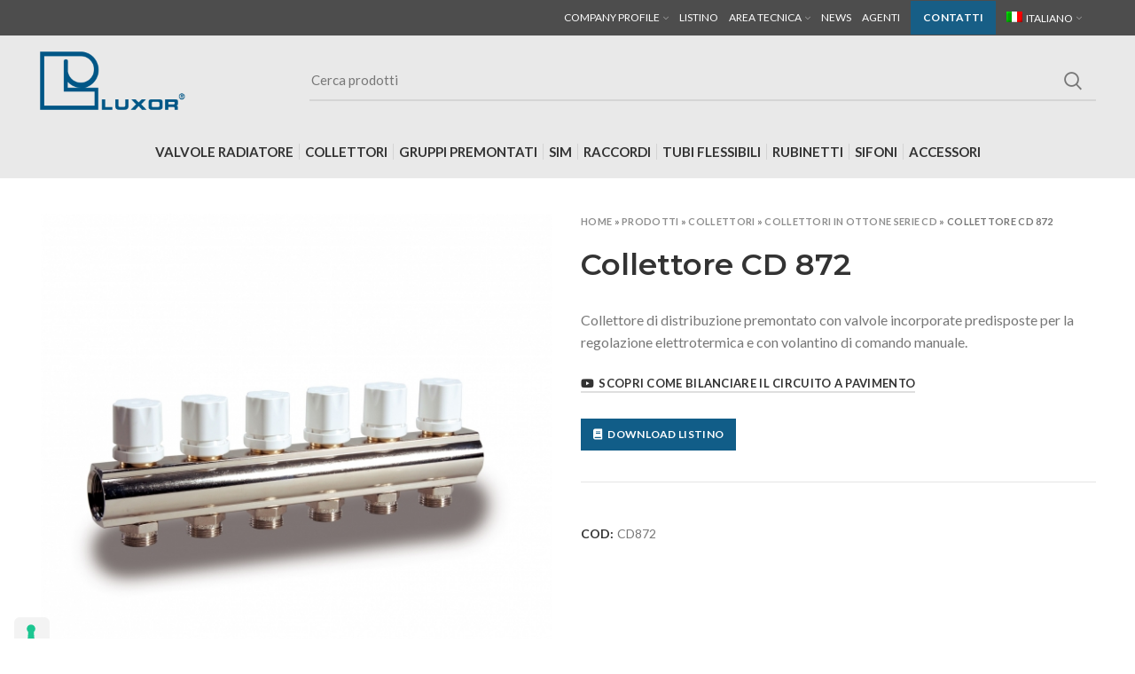

--- FILE ---
content_type: text/html; charset=UTF-8
request_url: https://luxor.it/prodotto/collettori/serie-cd/collettore-cd-872/
body_size: 26160
content:
<!DOCTYPE html>
<html lang="it-IT">
<head>
	<!-- Google Tag Manager -->
	<script>(function(w,d,s,l,i){w[l]=w[l]||[];w[l].push({'gtm.start':
	new Date().getTime(),event:'gtm.js'});var f=d.getElementsByTagName(s)[0],
	j=d.createElement(s),dl=l!='dataLayer'?'&l='+l:'';j.async=true;j.src=
	'https://www.googletagmanager.com/gtm.js?id='+i+dl;f.parentNode.insertBefore(j,f);
	})(window,document,'script','dataLayer','GTM-WVBRC4B');</script>
	<!-- End Google Tag Manager -->
	<meta charset="UTF-8">
	<link rel="profile" href="http://gmpg.org/xfn/11">
	<link rel="pingback" href="https://luxor.it/xmlrpc.php">
	<script>
	(function(l,e,a,d,i,n,f,o){if(!l[i]){l.GlobalLeadinfoNamespace=l.GlobalLeadinfoNamespace||[];
	l.GlobalLeadinfoNamespace.push(i);l[i]=function(){(l[i].q=l[i].q||[]).push(arguments)};l[i].t=l[i].t||n;
	l[i].q=l[i].q||[];o=e.createElement(a);f=e.getElementsByTagName(a)[0];o.async=1;o.src=d;f.parentNode.insertBefore(o,f);}
	}(window,document,'script','https://cdn.leadinfo.net/ping.js','leadinfo','LI-6486CFA7270C3'));
	</script>
	<script type="text/javascript">
	_linkedin_partner_id = "6100090";
	window._linkedin_data_partner_ids = window._linkedin_data_partner_ids || [];
	window._linkedin_data_partner_ids.push(_linkedin_partner_id);
	</script><script type="text/javascript">
	(function(l) {
	if (!l){window.lintrk = function(a,b){window.lintrk.q.push([a,b])};
	window.lintrk.q=[]}
	var s = document.getElementsByTagName("script")[0];
	var b = document.createElement("script");
	b.type = "text/javascript";b.async = true;
	b.src = "https://snap.licdn.com/li.lms-analytics/insight.min.js";
	s.parentNode.insertBefore(b, s);})(window.lintrk);
	</script>
	<noscript>
	<img height="1" width="1" style="display:none;" alt="" src="https://px.ads.linkedin.com/collect/?pid=6100090&fmt=gif" />
	</noscript>


				<script type="text/javascript" class="_iub_cs_skip">
				var _iub = _iub || {};
				_iub.csConfiguration = _iub.csConfiguration || {};
				_iub.csConfiguration.siteId = "2577755";
				_iub.csConfiguration.cookiePolicyId = "91531788";
			</script>
			<script class="_iub_cs_skip" src="https://cs.iubenda.com/autoblocking/2577755.js"></script>
					<script>window.MSInputMethodContext && document.documentMode && document.write('<script src="https://luxor.it/wp-content/themes/woodmart/js/libs/ie11CustomProperties.min.js"><\/script>');</script>
		<meta name='robots' content='index, follow, max-image-preview:large, max-snippet:-1, max-video-preview:-1' />

<!-- Google Tag Manager for WordPress by gtm4wp.com -->
<script data-cfasync="false" data-pagespeed-no-defer>
	var gtm4wp_datalayer_name = "dataLayer";
	var dataLayer = dataLayer || [];
	const gtm4wp_use_sku_instead = false;
	const gtm4wp_currency = 'EUR';
	const gtm4wp_product_per_impression = 10;
	const gtm4wp_clear_ecommerce = false;
	const gtm4wp_datalayer_max_timeout = 2000;

	const gtm4wp_scrollerscript_debugmode         = false;
	const gtm4wp_scrollerscript_callbacktime      = 100;
	const gtm4wp_scrollerscript_readerlocation    = 150;
	const gtm4wp_scrollerscript_contentelementid  = "content";
	const gtm4wp_scrollerscript_scannertime       = 60;
</script>
<!-- End Google Tag Manager for WordPress by gtm4wp.com -->
	<!-- This site is optimized with the Yoast SEO plugin v25.5 - https://yoast.com/wordpress/plugins/seo/ -->
	<title>Collettori, Collettori in ottone Serie CD Collettore CD 872 - Luxor</title>
	<meta name="description" content="Collettori, Collettori in ottone Serie CD Collettore CD 872" />
	<link rel="canonical" href="https://luxor.it/prodotto/collettori/serie-cd/collettore-cd-872/" />
	<meta property="og:locale" content="it_IT" />
	<meta property="og:type" content="article" />
	<meta property="og:title" content="Collettori, Collettori in ottone Serie CD Collettore CD 872 - Luxor" />
	<meta property="og:description" content="Collettori, Collettori in ottone Serie CD Collettore CD 872" />
	<meta property="og:url" content="https://luxor.it/prodotto/collettori/serie-cd/collettore-cd-872/" />
	<meta property="og:site_name" content="Luxor" />
	<meta property="article:modified_time" content="2024-09-10T14:12:57+00:00" />
	<meta property="og:image" content="https://luxor.it/wp-content/uploads/2021/08/CD872.jpg" />
	<meta property="og:image:width" content="600" />
	<meta property="og:image:height" content="600" />
	<meta property="og:image:type" content="image/jpeg" />
	<meta name="twitter:card" content="summary_large_image" />
	<script type="application/ld+json" class="yoast-schema-graph">{"@context":"https://schema.org","@graph":[{"@type":"WebPage","@id":"https://luxor.it/prodotto/collettori/serie-cd/collettore-cd-872/","url":"https://luxor.it/prodotto/collettori/serie-cd/collettore-cd-872/","name":"Collettori, Collettori in ottone Serie CD Collettore CD 872 - Luxor","isPartOf":{"@id":"https://luxor.it/#website"},"primaryImageOfPage":{"@id":"https://luxor.it/prodotto/collettori/serie-cd/collettore-cd-872/#primaryimage"},"image":{"@id":"https://luxor.it/prodotto/collettori/serie-cd/collettore-cd-872/#primaryimage"},"thumbnailUrl":"https://luxor.it/wp-content/uploads/2021/08/CD872.jpg","datePublished":"2021-08-27T10:24:39+00:00","dateModified":"2024-09-10T14:12:57+00:00","description":"Collettori, Collettori in ottone Serie CD Collettore CD 872","breadcrumb":{"@id":"https://luxor.it/prodotto/collettori/serie-cd/collettore-cd-872/#breadcrumb"},"inLanguage":"it-IT","potentialAction":[{"@type":"ReadAction","target":["https://luxor.it/prodotto/collettori/serie-cd/collettore-cd-872/"]}]},{"@type":"ImageObject","inLanguage":"it-IT","@id":"https://luxor.it/prodotto/collettori/serie-cd/collettore-cd-872/#primaryimage","url":"https://luxor.it/wp-content/uploads/2021/08/CD872.jpg","contentUrl":"https://luxor.it/wp-content/uploads/2021/08/CD872.jpg","width":600,"height":600,"caption":"Collettore CD 872"},{"@type":"BreadcrumbList","@id":"https://luxor.it/prodotto/collettori/serie-cd/collettore-cd-872/#breadcrumb","itemListElement":[{"@type":"ListItem","position":1,"name":"Home","item":"https://luxor.it/"},{"@type":"ListItem","position":2,"name":"Prodotti","item":"https://luxor.it/catalogo/"},{"@type":"ListItem","position":3,"name":"Collettori","item":"https://luxor.it/catalogo-prodotti/collettori/"},{"@type":"ListItem","position":4,"name":"Collettori in ottone Serie CD","item":"https://luxor.it/catalogo-prodotti/collettori/serie-cd/"},{"@type":"ListItem","position":5,"name":"Collettore CD 872"}]},{"@type":"WebSite","@id":"https://luxor.it/#website","url":"https://luxor.it/","name":"Luxor","description":"Luxor","publisher":{"@id":"https://luxor.it/#organization"},"potentialAction":[{"@type":"SearchAction","target":{"@type":"EntryPoint","urlTemplate":"https://luxor.it/?s={search_term_string}"},"query-input":{"@type":"PropertyValueSpecification","valueRequired":true,"valueName":"search_term_string"}}],"inLanguage":"it-IT"},{"@type":"Organization","@id":"https://luxor.it/#organization","name":"Luxor Spa","url":"https://luxor.it/","logo":{"@type":"ImageObject","inLanguage":"it-IT","@id":"https://luxor.it/#/schema/logo/image/","url":"https://luxor.it/wp-content/uploads/2021/06/logo-luxor-positivo.png","contentUrl":"https://luxor.it/wp-content/uploads/2021/06/logo-luxor-positivo.png","width":250,"height":103,"caption":"Luxor Spa"},"image":{"@id":"https://luxor.it/#/schema/logo/image/"}}]}</script>
	<!-- / Yoast SEO plugin. -->


<script type='application/javascript'  id='pys-version-script'>console.log('PixelYourSite Free version 11.1.4');</script>
<link rel='dns-prefetch' href='//cdn.iubenda.com' />
<link rel='dns-prefetch' href='//fonts.googleapis.com' />
<link rel="alternate" type="application/rss+xml" title="Luxor &raquo; Feed" href="https://luxor.it/feed/" />
<link rel='stylesheet' id='bootstrap-css' href='https://luxor.it/wp-content/themes/woodmart/css/bootstrap-light.min.css?ver=6.2.4' type='text/css' media='all' />
<link rel='stylesheet' id='woodmart-style-css' href='https://luxor.it/wp-content/themes/woodmart/css/parts/base.min.css?ver=6.2.4' type='text/css' media='all' />
<link rel='stylesheet' id='wd-widget-price-filter-css' href='https://luxor.it/wp-content/themes/woodmart/css/parts/woo-widget-price-filter.min.css?ver=6.2.4' type='text/css' media='all' />
<link rel='stylesheet' id='mfcf7_zl_button_style-css' href='https://luxor.it/wp-content/plugins/multiline-files-for-contact-form-7/css/style.css?12&#038;ver=6.6.4' type='text/css' media='all' />
<style id='woocommerce-inline-inline-css' type='text/css'>
.woocommerce form .form-row .required { visibility: visible; }
</style>
<link rel='stylesheet' id='wpml-menu-item-0-css' href='https://luxor.it/wp-content/plugins/sitepress-multilingual-cms/templates/language-switchers/menu-item/style.min.css?ver=1' type='text/css' media='all' />
<link rel='stylesheet' id='cf7cf-style-css' href='https://luxor.it/wp-content/plugins/cf7-conditional-fields/style.css?ver=2.6.4' type='text/css' media='all' />
<link rel='stylesheet' id='sib-front-css-css' href='https://luxor.it/wp-content/plugins/mailin/css/mailin-front.css?ver=6.6.4' type='text/css' media='all' />
<link rel='stylesheet' id='js_composer_front-css' href='https://luxor.it/wp-content/plugins/js_composer/assets/css/js_composer.min.css?ver=7.8' type='text/css' media='all' />
<link rel='stylesheet' id='wd-widget-layered-nav-stock-status-css' href='https://luxor.it/wp-content/themes/woodmart/css/parts/woo-widget-layered-nav-stock-status.min.css?ver=6.2.4' type='text/css' media='all' />
<link rel='stylesheet' id='wd-widget-product-list-css' href='https://luxor.it/wp-content/themes/woodmart/css/parts/woo-widget-product-list.min.css?ver=6.2.4' type='text/css' media='all' />
<link rel='stylesheet' id='wd-wpcf7-css' href='https://luxor.it/wp-content/themes/woodmart/css/parts/int-wpcf7.min.css?ver=6.2.4' type='text/css' media='all' />
<link rel='stylesheet' id='wd-revolution-slider-css' href='https://luxor.it/wp-content/themes/woodmart/css/parts/int-revolution-slider.min.css?ver=6.2.4' type='text/css' media='all' />
<link rel='stylesheet' id='wd-wpml-css' href='https://luxor.it/wp-content/themes/woodmart/css/parts/int-wpml.min.css?ver=6.2.4' type='text/css' media='all' />
<link rel='stylesheet' id='wd-wpbakery-base-css' href='https://luxor.it/wp-content/themes/woodmart/css/parts/int-wpbakery-base.min.css?ver=6.2.4' type='text/css' media='all' />
<link rel='stylesheet' id='wd-woocommerce-base-css' href='https://luxor.it/wp-content/themes/woodmart/css/parts/woocommerce-base.min.css?ver=6.2.4' type='text/css' media='all' />
<link rel='stylesheet' id='wd-page-single-product-css' href='https://luxor.it/wp-content/themes/woodmart/css/parts/woo-page-single-product.min.css?ver=6.2.4' type='text/css' media='all' />
<link rel='stylesheet' id='child-style-css' href='https://luxor.it/wp-content/themes/woodmart-child/style.css?ver=6.2.4' type='text/css' media='all' />
<link rel='stylesheet' id='wd-header-base-css' href='https://luxor.it/wp-content/themes/woodmart/css/parts/header-base.min.css?ver=6.2.4' type='text/css' media='all' />
<link rel='stylesheet' id='wd-mod-tools-css' href='https://luxor.it/wp-content/themes/woodmart/css/parts/mod-tools.min.css?ver=6.2.4' type='text/css' media='all' />
<link rel='stylesheet' id='wd-header-search-css' href='https://luxor.it/wp-content/themes/woodmart/css/parts/header-el-search.min.css?ver=6.2.4' type='text/css' media='all' />
<link rel='stylesheet' id='wd-header-search-form-css' href='https://luxor.it/wp-content/themes/woodmart/css/parts/header-el-search-form.min.css?ver=6.2.4' type='text/css' media='all' />
<link rel='stylesheet' id='wd-page-title-css' href='https://luxor.it/wp-content/themes/woodmart/css/parts/page-title.min.css?ver=6.2.4' type='text/css' media='all' />
<link rel='stylesheet' id='wd-owl-carousel-css' href='https://luxor.it/wp-content/themes/woodmart/css/parts/lib-owl-carousel.min.css?ver=6.2.4' type='text/css' media='all' />
<link rel='stylesheet' id='wd-social-icons-css' href='https://luxor.it/wp-content/themes/woodmart/css/parts/el-social-icons.min.css?ver=6.2.4' type='text/css' media='all' />
<link rel='stylesheet' id='wd-footer-base-css' href='https://luxor.it/wp-content/themes/woodmart/css/parts/footer-base.min.css?ver=6.2.4' type='text/css' media='all' />
<link rel='stylesheet' id='wd-scroll-top-css' href='https://luxor.it/wp-content/themes/woodmart/css/parts/opt-scrolltotop.min.css?ver=6.2.4' type='text/css' media='all' />
<link rel='stylesheet' id='xts-style-header_257471-css' href='https://luxor.it/wp-content/uploads/xts-header_257471-1714471015.css?ver=6.2.4' type='text/css' media='all' />
<link rel='stylesheet' id='xts-style-theme_settings_default-css' href='https://luxor.it/wp-content/uploads/xts-theme_settings_default-1730802739.css?ver=6.2.4' type='text/css' media='all' />
<link rel='stylesheet' id='xts-google-fonts-css' href='https://fonts.googleapis.com/css?family=Lato%3A400%2C700%7CMontserrat%3A400%2C600&#038;ver=6.2.4' type='text/css' media='all' />

<script  type="text/javascript" class=" _iub_cs_skip" type="text/javascript" id="iubenda-head-inline-scripts-0">
/* <![CDATA[ */

var _iub = _iub || [];
_iub.csConfiguration = {"askConsentAtCookiePolicyUpdate":true,"countryDetection":true,"enableFadp":true,"enableLgpd":true,"enableTcf":true,"enableUspr":true,"floatingPreferencesButtonDisplay":"anchored-bottom-left","googleAdditionalConsentMode":true,"lgpdAppliesGlobally":false,"perPurposeConsent":true,"reloadOnConsent":true,"siteId":2577755,"tcfPurposes":{"2":"consent_only","7":"consent_only","8":"consent_only","9":"consent_only","10":"consent_only","11":"consent_only"},"cookiePolicyId":91531788,"banner":{"acceptButtonDisplay":true,"closeButtonRejects":true,"customizeButtonDisplay":true,"explicitWithdrawal":true,"listPurposes":true,"logo":"https://luxor.it/wp-content/uploads/logo-luxor-orizzontale-white-01-1.png","position":"bottom","prependOnBody":true,"rejectButtonDisplay":true,"showPurposesToggles":true}};
_iub.csLangConfiguration = {"it":{"cookiePolicyId":91531788},"ru":{"cookiePolicyId":95810964},"en-GB":{"cookiePolicyId":44790022}};
/* ]]> */
</script>
<script  type="text/javascript" src="//cdn.iubenda.com/cs/tcf/stub-v2.js" class=" _iub_cs_skip" type="text/javascript" src="//cdn.iubenda.com/cs/tcf/stub-v2.js?ver=3.12.4" id="iubenda-head-scripts-1-js"></script>
<script  type="text/javascript" src="//cdn.iubenda.com/cs/tcf/safe-tcf-v2.js" class=" _iub_cs_skip" type="text/javascript" src="//cdn.iubenda.com/cs/tcf/safe-tcf-v2.js?ver=3.12.4" id="iubenda-head-scripts-2-js"></script>
<script  type="text/javascript" src="//cdn.iubenda.com/cs/gpp/stub.js" class=" _iub_cs_skip" type="text/javascript" src="//cdn.iubenda.com/cs/gpp/stub.js?ver=3.12.4" id="iubenda-head-scripts-3-js"></script>
<script  type="text/javascript" src="//cdn.iubenda.com/cs/iubenda_cs.js" charset="UTF-8" async="async" class=" _iub_cs_skip" type="text/javascript" src="//cdn.iubenda.com/cs/iubenda_cs.js?ver=3.12.4" id="iubenda-head-scripts-4-js"></script>
<script type="text/javascript" id="wpml-cookie-js-extra">
/* <![CDATA[ */
var wpml_cookies = {"wp-wpml_current_language":{"value":"it","expires":1,"path":"\/"}};
var wpml_cookies = {"wp-wpml_current_language":{"value":"it","expires":1,"path":"\/"}};
/* ]]> */
</script>
<script type="text/javascript" src="https://luxor.it/wp-content/plugins/sitepress-multilingual-cms/res/js/cookies/language-cookie.js?ver=485900" id="wpml-cookie-js" defer="defer" data-wp-strategy="defer"></script>
<script type="text/javascript" src="https://luxor.it/wp-includes/js/jquery/jquery.min.js?ver=3.7.1" id="jquery-core-js"></script>
<script type="text/javascript" src="https://luxor.it/wp-includes/js/jquery/jquery-migrate.min.js?ver=3.4.1" id="jquery-migrate-js"></script>
<script type="text/javascript" src="https://luxor.it/wp-content/plugins/multiline-files-for-contact-form-7/js/zl-multine-files.js?ver=6.6.4" id="mfcf7_zl_multiline_files_script-js"></script>
<script type="text/javascript" src="https://luxor.it/wp-content/plugins/woocommerce/assets/js/jquery-blockui/jquery.blockUI.min.js?ver=2.7.0-wc.9.1.4" id="jquery-blockui-js" data-wp-strategy="defer"></script>
<script type="text/javascript" id="wc-add-to-cart-js-extra">
/* <![CDATA[ */
var wc_add_to_cart_params = {"ajax_url":"\/wp-admin\/admin-ajax.php","wc_ajax_url":"\/?wc-ajax=%%endpoint%%","i18n_view_cart":"Visualizza carrello","cart_url":"https:\/\/luxor.it\/carrello\/","is_cart":"","cart_redirect_after_add":"no"};
/* ]]> */
</script>
<script type="text/javascript" src="https://luxor.it/wp-content/plugins/woocommerce/assets/js/frontend/add-to-cart.min.js?ver=9.1.4" id="wc-add-to-cart-js" data-wp-strategy="defer"></script>
<script type="text/javascript" src="https://luxor.it/wp-content/plugins/woocommerce/assets/js/zoom/jquery.zoom.min.js?ver=1.7.21-wc.9.1.4" id="zoom-js" defer="defer" data-wp-strategy="defer"></script>
<script type="text/javascript" id="wc-single-product-js-extra">
/* <![CDATA[ */
var wc_single_product_params = {"i18n_required_rating_text":"Seleziona una valutazione","review_rating_required":"yes","flexslider":{"rtl":false,"animation":"slide","smoothHeight":true,"directionNav":false,"controlNav":"thumbnails","slideshow":false,"animationSpeed":500,"animationLoop":false,"allowOneSlide":false},"zoom_enabled":"","zoom_options":[],"photoswipe_enabled":"","photoswipe_options":{"shareEl":false,"closeOnScroll":false,"history":false,"hideAnimationDuration":0,"showAnimationDuration":0},"flexslider_enabled":""};
/* ]]> */
</script>
<script type="text/javascript" src="https://luxor.it/wp-content/plugins/woocommerce/assets/js/frontend/single-product.min.js?ver=9.1.4" id="wc-single-product-js" defer="defer" data-wp-strategy="defer"></script>
<script type="text/javascript" src="https://luxor.it/wp-content/plugins/woocommerce/assets/js/js-cookie/js.cookie.min.js?ver=2.1.4-wc.9.1.4" id="js-cookie-js" defer="defer" data-wp-strategy="defer"></script>
<script type="text/javascript" id="woocommerce-js-extra">
/* <![CDATA[ */
var woocommerce_params = {"ajax_url":"\/wp-admin\/admin-ajax.php","wc_ajax_url":"\/?wc-ajax=%%endpoint%%"};
/* ]]> */
</script>
<script type="text/javascript" src="https://luxor.it/wp-content/plugins/woocommerce/assets/js/frontend/woocommerce.min.js?ver=9.1.4" id="woocommerce-js" defer="defer" data-wp-strategy="defer"></script>
<script type="text/javascript" src="https://luxor.it/wp-content/plugins/duracelltomi-google-tag-manager/dist/js/analytics-talk-content-tracking.js?ver=1.22.1" id="gtm4wp-scroll-tracking-js"></script>
<script type="text/javascript" src="https://luxor.it/wp-content/plugins/js_composer/assets/js/vendors/woocommerce-add-to-cart.js?ver=7.8" id="vc_woocommerce-add-to-cart-js-js"></script>
<script type="text/javascript" src="https://luxor.it/wp-content/plugins/pixelyoursite/dist/scripts/jquery.bind-first-0.2.3.min.js?ver=0.2.3" id="jquery-bind-first-js"></script>
<script type="text/javascript" src="https://luxor.it/wp-content/plugins/pixelyoursite/dist/scripts/js.cookie-2.1.3.min.js?ver=2.1.3" id="js-cookie-pys-js"></script>
<script type="text/javascript" src="https://luxor.it/wp-content/plugins/pixelyoursite/dist/scripts/tld.min.js?ver=2.3.1" id="js-tld-js"></script>
<script type="text/javascript" id="pys-js-extra">
/* <![CDATA[ */
var pysOptions = {"staticEvents":{"facebook":{"woo_view_content":[{"delay":0,"type":"static","name":"ViewContent","pixelIds":["1583151768371503"],"eventID":"d8d7cb31-e3f6-44b4-9160-dd2b0935de38","params":{"content_ids":["13659"],"content_type":"product_group","content_name":"Collettore CD 872","category_name":"Collettori, Collettori in ottone Serie CD","value":"0","currency":"EUR","contents":[{"id":"13659","quantity":1}],"product_price":"0","page_title":"Collettore CD 872","post_type":"product","post_id":13659,"plugin":"PixelYourSite","user_role":"guest","event_url":"luxor.it\/prodotto\/collettori\/serie-cd\/collettore-cd-872\/"},"e_id":"woo_view_content","ids":[],"hasTimeWindow":false,"timeWindow":0,"woo_order":"","edd_order":""}],"init_event":[{"delay":0,"type":"static","ajaxFire":false,"name":"PageView","pixelIds":["1583151768371503"],"eventID":"7d8d9d44-122f-49f5-b546-a9ee7c58c4d4","params":{"page_title":"Collettore CD 872","post_type":"product","post_id":13659,"plugin":"PixelYourSite","user_role":"guest","event_url":"luxor.it\/prodotto\/collettori\/serie-cd\/collettore-cd-872\/"},"e_id":"init_event","ids":[],"hasTimeWindow":false,"timeWindow":0,"woo_order":"","edd_order":""}]}},"dynamicEvents":{"automatic_event_form":{"facebook":{"delay":0,"type":"dyn","name":"Form","pixelIds":["1583151768371503"],"eventID":"a2cc8209-d718-499a-aaba-fc661cb5b871","params":{"page_title":"Collettore CD 872","post_type":"product","post_id":13659,"plugin":"PixelYourSite","user_role":"guest","event_url":"luxor.it\/prodotto\/collettori\/serie-cd\/collettore-cd-872\/"},"e_id":"automatic_event_form","ids":[],"hasTimeWindow":false,"timeWindow":0,"woo_order":"","edd_order":""}},"automatic_event_download":{"facebook":{"delay":0,"type":"dyn","name":"Download","extensions":["","doc","exe","js","pdf","ppt","tgz","zip","xls"],"pixelIds":["1583151768371503"],"eventID":"be21551c-0476-444a-abfe-d6966b34f64d","params":{"page_title":"Collettore CD 872","post_type":"product","post_id":13659,"plugin":"PixelYourSite","user_role":"guest","event_url":"luxor.it\/prodotto\/collettori\/serie-cd\/collettore-cd-872\/"},"e_id":"automatic_event_download","ids":[],"hasTimeWindow":false,"timeWindow":0,"woo_order":"","edd_order":""}},"automatic_event_comment":{"facebook":{"delay":0,"type":"dyn","name":"Comment","pixelIds":["1583151768371503"],"eventID":"acf548f0-e2e5-4abb-8cef-4a3ba3f9fe9e","params":{"page_title":"Collettore CD 872","post_type":"product","post_id":13659,"plugin":"PixelYourSite","user_role":"guest","event_url":"luxor.it\/prodotto\/collettori\/serie-cd\/collettore-cd-872\/"},"e_id":"automatic_event_comment","ids":[],"hasTimeWindow":false,"timeWindow":0,"woo_order":"","edd_order":""}},"automatic_event_scroll":{"facebook":{"delay":0,"type":"dyn","name":"PageScroll","scroll_percent":30,"pixelIds":["1583151768371503"],"eventID":"991d9b38-3288-4948-a2c8-44202d8fe980","params":{"page_title":"Collettore CD 872","post_type":"product","post_id":13659,"plugin":"PixelYourSite","user_role":"guest","event_url":"luxor.it\/prodotto\/collettori\/serie-cd\/collettore-cd-872\/"},"e_id":"automatic_event_scroll","ids":[],"hasTimeWindow":false,"timeWindow":0,"woo_order":"","edd_order":""}},"automatic_event_time_on_page":{"facebook":{"delay":0,"type":"dyn","name":"TimeOnPage","time_on_page":30,"pixelIds":["1583151768371503"],"eventID":"4bdb4344-5e1b-4234-a829-ea7a4304c042","params":{"page_title":"Collettore CD 872","post_type":"product","post_id":13659,"plugin":"PixelYourSite","user_role":"guest","event_url":"luxor.it\/prodotto\/collettori\/serie-cd\/collettore-cd-872\/"},"e_id":"automatic_event_time_on_page","ids":[],"hasTimeWindow":false,"timeWindow":0,"woo_order":"","edd_order":""}},"woo_add_to_cart_on_button_click":{"facebook":{"delay":0,"type":"dyn","name":"AddToCart","pixelIds":["1583151768371503"],"eventID":"e3a893d3-e4ad-4067-8d6c-d5629c9a523b","params":{"page_title":"Collettore CD 872","post_type":"product","post_id":13659,"plugin":"PixelYourSite","user_role":"guest","event_url":"luxor.it\/prodotto\/collettori\/serie-cd\/collettore-cd-872\/"},"e_id":"woo_add_to_cart_on_button_click","ids":[],"hasTimeWindow":false,"timeWindow":0,"woo_order":"","edd_order":""}}},"triggerEvents":[],"triggerEventTypes":[],"facebook":{"pixelIds":["1583151768371503"],"advancedMatching":[],"advancedMatchingEnabled":true,"removeMetadata":false,"wooVariableAsSimple":false,"serverApiEnabled":false,"wooCRSendFromServer":false,"send_external_id":null,"enabled_medical":false,"do_not_track_medical_param":["event_url","post_title","page_title","landing_page","content_name","categories","category_name","tags"],"meta_ldu":false},"debug":"","siteUrl":"https:\/\/luxor.it","ajaxUrl":"https:\/\/luxor.it\/wp-admin\/admin-ajax.php","ajax_event":"28bc9f13b3","enable_remove_download_url_param":"1","cookie_duration":"7","last_visit_duration":"60","enable_success_send_form":"","ajaxForServerEvent":"1","ajaxForServerStaticEvent":"1","useSendBeacon":"1","send_external_id":"1","external_id_expire":"180","track_cookie_for_subdomains":"1","google_consent_mode":"1","gdpr":{"ajax_enabled":false,"all_disabled_by_api":false,"facebook_disabled_by_api":false,"analytics_disabled_by_api":false,"google_ads_disabled_by_api":false,"pinterest_disabled_by_api":false,"bing_disabled_by_api":false,"reddit_disabled_by_api":false,"externalID_disabled_by_api":false,"facebook_prior_consent_enabled":true,"analytics_prior_consent_enabled":true,"google_ads_prior_consent_enabled":null,"pinterest_prior_consent_enabled":true,"bing_prior_consent_enabled":true,"cookiebot_integration_enabled":false,"cookiebot_facebook_consent_category":"marketing","cookiebot_analytics_consent_category":"statistics","cookiebot_tiktok_consent_category":"marketing","cookiebot_google_ads_consent_category":"marketing","cookiebot_pinterest_consent_category":"marketing","cookiebot_bing_consent_category":"marketing","consent_magic_integration_enabled":false,"real_cookie_banner_integration_enabled":false,"cookie_notice_integration_enabled":false,"cookie_law_info_integration_enabled":false,"analytics_storage":{"enabled":true,"value":"granted","filter":false},"ad_storage":{"enabled":true,"value":"granted","filter":false},"ad_user_data":{"enabled":true,"value":"granted","filter":false},"ad_personalization":{"enabled":true,"value":"granted","filter":false}},"cookie":{"disabled_all_cookie":false,"disabled_start_session_cookie":false,"disabled_advanced_form_data_cookie":false,"disabled_landing_page_cookie":false,"disabled_first_visit_cookie":false,"disabled_trafficsource_cookie":false,"disabled_utmTerms_cookie":false,"disabled_utmId_cookie":false},"tracking_analytics":{"TrafficSource":"direct","TrafficLanding":"undefined","TrafficUtms":[],"TrafficUtmsId":[]},"GATags":{"ga_datalayer_type":"default","ga_datalayer_name":"dataLayerPYS"},"woo":{"enabled":true,"enabled_save_data_to_orders":true,"addToCartOnButtonEnabled":true,"addToCartOnButtonValueEnabled":true,"addToCartOnButtonValueOption":"price","singleProductId":13659,"removeFromCartSelector":"form.woocommerce-cart-form .remove","addToCartCatchMethod":"add_cart_js","is_order_received_page":false,"containOrderId":false},"edd":{"enabled":false},"cache_bypass":"1768995129"};
/* ]]> */
</script>
<script type="text/javascript" src="https://luxor.it/wp-content/plugins/pixelyoursite/dist/scripts/public.js?ver=11.1.4" id="pys-js"></script>
<script type="text/javascript" src="https://luxor.it/wp-content/themes/woodmart/js/libs/device.min.js?ver=6.2.4" id="wd-device-library-js"></script>
<script type="text/javascript" id="sib-front-js-js-extra">
/* <![CDATA[ */
var sibErrMsg = {"invalidMail":"Please fill out valid email address","requiredField":"Please fill out required fields","invalidDateFormat":"Please fill out valid date format","invalidSMSFormat":"Please fill out valid phone number"};
var ajax_sib_front_object = {"ajax_url":"https:\/\/luxor.it\/wp-admin\/admin-ajax.php","ajax_nonce":"bee328bede","flag_url":"https:\/\/luxor.it\/wp-content\/plugins\/mailin\/img\/flags\/"};
/* ]]> */
</script>
<script type="text/javascript" src="https://luxor.it/wp-content/plugins/mailin/js/mailin-front.js?ver=1764017380" id="sib-front-js-js"></script>
<script></script><link rel="https://api.w.org/" href="https://luxor.it/wp-json/" /><link rel="alternate" title="JSON" type="application/json" href="https://luxor.it/wp-json/wp/v2/product/13659" /><link rel="EditURI" type="application/rsd+xml" title="RSD" href="https://luxor.it/xmlrpc.php?rsd" />
<meta name="generator" content="WordPress 6.6.4" />
<meta name="generator" content="WooCommerce 9.1.4" />
<link rel='shortlink' href='https://luxor.it/?p=13659' />
<link rel="alternate" title="oEmbed (JSON)" type="application/json+oembed" href="https://luxor.it/wp-json/oembed/1.0/embed?url=https%3A%2F%2Fluxor.it%2Fprodotto%2Fcollettori%2Fserie-cd%2Fcollettore-cd-872%2F" />
<link rel="alternate" title="oEmbed (XML)" type="text/xml+oembed" href="https://luxor.it/wp-json/oembed/1.0/embed?url=https%3A%2F%2Fluxor.it%2Fprodotto%2Fcollettori%2Fserie-cd%2Fcollettore-cd-872%2F&#038;format=xml" />
<meta name="generator" content="WPML ver:4.8.5 stt:1,4,3,27,45,2;" />

<!-- Google Tag Manager for WordPress by gtm4wp.com -->
<!-- GTM Container placement set to off -->
<script data-cfasync="false" data-pagespeed-no-defer>
	var dataLayer_content = {"visitorLoginState":"logged-out","pageTitle":"Collettori, Collettori in ottone Serie CD Collettore CD 872 - Luxor","pagePostType":"product","pagePostType2":"single-product","pagePostDate":"Agosto 27, 2021","pagePostDateYear":2021,"pagePostDateMonth":8,"pagePostDateDay":27,"pagePostDateDayName":"venerdì","pagePostDateHour":12,"pagePostDateMinute":24,"pagePostDateIso":"2021-08-27T12:24:39+02:00","pagePostDateUnix":1630067079,"browserName":"","browserVersion":"","browserEngineName":"","browserEngineVersion":"","osName":"","osVersion":"","deviceType":"bot","deviceManufacturer":"","deviceModel":"","productRatingCounts":[],"productAverageRating":0,"productReviewCount":0,"productType":"variable","productIsVariable":1};
	dataLayer.push( dataLayer_content );
</script>
<script data-cfasync="false" data-pagespeed-no-defer>
	console.warn && console.warn("[GTM4WP] Google Tag Manager container code placement set to OFF !!!");
	console.warn && console.warn("[GTM4WP] Data layer codes are active but GTM container must be loaded using custom coding !!!");
</script>
<!-- End Google Tag Manager for WordPress by gtm4wp.com -->					<meta name="viewport" content="width=device-width, initial-scale=1.0, maximum-scale=1.0, user-scalable=no">
										<noscript><style>.woocommerce-product-gallery{ opacity: 1 !important; }</style></noscript>
	<meta name="generator" content="Powered by WPBakery Page Builder - drag and drop page builder for WordPress."/>
<script id='nitro-telemetry-meta' nitro-exclude>window.NPTelemetryMetadata={missReason: (!window.NITROPACK_STATE ? 'cache not found' : 'hit'),pageType: 'product',isEligibleForOptimization: true,}</script><script id='nitro-generic' nitro-exclude>(()=>{window.NitroPack=window.NitroPack||{coreVersion:"na",isCounted:!1};let e=document.createElement("script");if(e.src="https://nitroscripts.com/RgANEKjxoMkCWRSyKCkfxGSZfnVVBjHs",e.async=!0,e.id="nitro-script",document.head.appendChild(e),!window.NitroPack.isCounted){window.NitroPack.isCounted=!0;let t=()=>{navigator.sendBeacon("https://to.getnitropack.com/p",JSON.stringify({siteId:"RgANEKjxoMkCWRSyKCkfxGSZfnVVBjHs",url:window.location.href,isOptimized:!!window.IS_NITROPACK,coreVersion:"na",missReason:window.NPTelemetryMetadata?.missReason||"",pageType:window.NPTelemetryMetadata?.pageType||"",isEligibleForOptimization:!!window.NPTelemetryMetadata?.isEligibleForOptimization}))};(()=>{let e=()=>new Promise(e=>{"complete"===document.readyState?e():window.addEventListener("load",e)}),i=()=>new Promise(e=>{document.prerendering?document.addEventListener("prerenderingchange",e,{once:!0}):e()}),a=async()=>{await i(),await e(),t()};a()})(),window.addEventListener("pageshow",e=>{if(e.persisted){let i=document.prerendering||self.performance?.getEntriesByType?.("navigation")[0]?.activationStart>0;"visible"!==document.visibilityState||i||t()}})}})();</script><meta name="generator" content="Powered by Slider Revolution 6.7.15 - responsive, Mobile-Friendly Slider Plugin for WordPress with comfortable drag and drop interface." />
<style id='wp-fonts-local' type='text/css'>
@font-face{font-family:Inter;font-style:normal;font-weight:300 900;font-display:fallback;src:url('https://luxor.it/wp-content/plugins/woocommerce/assets/fonts/Inter-VariableFont_slnt,wght.woff2') format('woff2');font-stretch:normal;}
@font-face{font-family:Cardo;font-style:normal;font-weight:400;font-display:fallback;src:url('https://luxor.it/wp-content/plugins/woocommerce/assets/fonts/cardo_normal_400.woff2') format('woff2');}
</style>
<link rel="icon" href="https://luxor.it/wp-content/uploads/cropped-Luxor-favico-32x32.png" sizes="32x32" />
<link rel="icon" href="https://luxor.it/wp-content/uploads/cropped-Luxor-favico-192x192.png" sizes="192x192" />
<link rel="apple-touch-icon" href="https://luxor.it/wp-content/uploads/cropped-Luxor-favico-180x180.png" />
<meta name="msapplication-TileImage" content="https://luxor.it/wp-content/uploads/cropped-Luxor-favico-270x270.png" />
<script>function setREVStartSize(e){
			//window.requestAnimationFrame(function() {
				window.RSIW = window.RSIW===undefined ? window.innerWidth : window.RSIW;
				window.RSIH = window.RSIH===undefined ? window.innerHeight : window.RSIH;
				try {
					var pw = document.getElementById(e.c).parentNode.offsetWidth,
						newh;
					pw = pw===0 || isNaN(pw) || (e.l=="fullwidth" || e.layout=="fullwidth") ? window.RSIW : pw;
					e.tabw = e.tabw===undefined ? 0 : parseInt(e.tabw);
					e.thumbw = e.thumbw===undefined ? 0 : parseInt(e.thumbw);
					e.tabh = e.tabh===undefined ? 0 : parseInt(e.tabh);
					e.thumbh = e.thumbh===undefined ? 0 : parseInt(e.thumbh);
					e.tabhide = e.tabhide===undefined ? 0 : parseInt(e.tabhide);
					e.thumbhide = e.thumbhide===undefined ? 0 : parseInt(e.thumbhide);
					e.mh = e.mh===undefined || e.mh=="" || e.mh==="auto" ? 0 : parseInt(e.mh,0);
					if(e.layout==="fullscreen" || e.l==="fullscreen")
						newh = Math.max(e.mh,window.RSIH);
					else{
						e.gw = Array.isArray(e.gw) ? e.gw : [e.gw];
						for (var i in e.rl) if (e.gw[i]===undefined || e.gw[i]===0) e.gw[i] = e.gw[i-1];
						e.gh = e.el===undefined || e.el==="" || (Array.isArray(e.el) && e.el.length==0)? e.gh : e.el;
						e.gh = Array.isArray(e.gh) ? e.gh : [e.gh];
						for (var i in e.rl) if (e.gh[i]===undefined || e.gh[i]===0) e.gh[i] = e.gh[i-1];
											
						var nl = new Array(e.rl.length),
							ix = 0,
							sl;
						e.tabw = e.tabhide>=pw ? 0 : e.tabw;
						e.thumbw = e.thumbhide>=pw ? 0 : e.thumbw;
						e.tabh = e.tabhide>=pw ? 0 : e.tabh;
						e.thumbh = e.thumbhide>=pw ? 0 : e.thumbh;
						for (var i in e.rl) nl[i] = e.rl[i]<window.RSIW ? 0 : e.rl[i];
						sl = nl[0];
						for (var i in nl) if (sl>nl[i] && nl[i]>0) { sl = nl[i]; ix=i;}
						var m = pw>(e.gw[ix]+e.tabw+e.thumbw) ? 1 : (pw-(e.tabw+e.thumbw)) / (e.gw[ix]);
						newh =  (e.gh[ix] * m) + (e.tabh + e.thumbh);
					}
					var el = document.getElementById(e.c);
					if (el!==null && el) el.style.height = newh+"px";
					el = document.getElementById(e.c+"_wrapper");
					if (el!==null && el) {
						el.style.height = newh+"px";
						el.style.display = "block";
					}
				} catch(e){
					console.log("Failure at Presize of Slider:" + e)
				}
			//});
		  };</script>
<style>
		
		</style><noscript><style> .wpb_animate_when_almost_visible { opacity: 1; }</style></noscript>	
</head>

<body class="product-template-default single single-product postid-13659 theme-woodmart woocommerce woocommerce-page woocommerce-no-js wrapper-full-width form-style-underlined  form-border-width-2 woodmart-product-design-default catalog-mode-on woodmart-archive-shop offcanvas-sidebar-mobile offcanvas-sidebar-tablet hide-larger-price wpb-js-composer js-comp-ver-7.8 vc_responsive">
	<!-- Google Tag Manager (noscript) -->
	<noscript><iframe src="https://www.googletagmanager.com/ns.html?id=GTM-WVBRC4B"
	height="0" width="0" style="display:none;visibility:hidden"></iframe></noscript>
	<!-- End Google Tag Manager (noscript) -->
	<!-- Google tag (gtag.js) -->
	<script async src="https://www.googletagmanager.com/gtag/js?id=AW-10904683536"></script>
	<script>
	  window.dataLayer = window.dataLayer || [];
	  function gtag(){dataLayer.push(arguments);}
	  gtag('js', new Date());
	
	  gtag('config', 'AW-10904683536');
	</script>	
			<script type="text/javascript" id="wd-flicker-fix">// Flicker fix.</script>	
	
	<div class="website-wrapper">
									<header class="whb-header whb-sticky-shadow whb-scroll-stick whb-sticky-real">
					<div class="whb-main-header">
	
<div class="whb-row whb-top-bar whb-not-sticky-row whb-with-bg whb-border-fullwidth whb-color-light whb-flex-flex-middle whb-hidden-mobile">
	<div class="container">
		<div class="whb-flex-row whb-top-bar-inner">
			<div class="whb-column whb-col-left whb-visible-lg whb-empty-column">
	</div>
<div class="whb-column whb-col-center whb-visible-lg whb-empty-column">
	</div>
<div class="whb-column whb-col-right whb-visible-lg">
	
<div class="wd-header-nav wd-header-secondary-nav text-right navigation-style-default" role="navigation">
	<ul id="menu-menu_sopra" class="menu wd-nav wd-nav-secondary wd-style-default wd-gap-s"><li id="menu-item-7365" class="menu-item menu-item-type-post_type menu-item-object-page menu-item-has-children menu-item-7365 item-level-0 menu-item-design-default menu-simple-dropdown wd-event-hover"><a href="https://luxor.it/company-profile/" class="woodmart-nav-link"><span class="nav-link-text">Company profile</span></a><div class="color-scheme-dark wd-design-default wd-dropdown-menu wd-dropdown sub-menu-dropdown"><div class="container">
<ul class="wd-sub-menu sub-menu color-scheme-dark">
	<li id="menu-item-7367" class="menu-item menu-item-type-post_type menu-item-object-page menu-item-7367 item-level-1"><a href="https://luxor.it/company-profile/storia/" class="woodmart-nav-link">Storia</a></li>
	<li id="menu-item-7369" class="menu-item menu-item-type-post_type menu-item-object-page menu-item-7369 item-level-1"><a href="https://luxor.it/company-profile/qualita/" class="woodmart-nav-link">Qualità</a></li>
	<li id="menu-item-7366" class="menu-item menu-item-type-post_type menu-item-object-page menu-item-7366 item-level-1"><a href="https://luxor.it/company-profile/sostenibilita/" class="woodmart-nav-link">Sostenibilità</a></li>
	<li id="menu-item-7368" class="menu-item menu-item-type-post_type menu-item-object-page menu-item-7368 item-level-1"><a href="https://luxor.it/company-profile/rd/" class="woodmart-nav-link">R&#038;D</a></li>
</ul>
</div>
</div>
</li>
<li id="menu-item-26599" class="menu-item menu-item-type-post_type menu-item-object-page menu-item-26599 item-level-0 menu-item-design-default menu-simple-dropdown wd-event-hover"><a href="https://luxor.it/download-listino/" class="woodmart-nav-link"><span class="nav-link-text">Listino</span></a></li>
<li id="menu-item-80045" class="menu-item menu-item-type-custom menu-item-object-custom menu-item-has-children menu-item-80045 item-level-0 menu-item-design-default menu-simple-dropdown wd-event-hover"><a href="#" class="woodmart-nav-link"><span class="nav-link-text">Area Tecnica</span></a><div class="color-scheme-dark wd-design-default wd-dropdown-menu wd-dropdown sub-menu-dropdown"><div class="container">
<ul class="wd-sub-menu sub-menu color-scheme-dark">
	<li id="menu-item-42517" class="menu-item menu-item-type-post_type menu-item-object-page menu-item-42517 item-level-1"><a href="https://luxor.it/area-download/" class="woodmart-nav-link">Download catalogo</a></li>
	<li id="menu-item-80044" class="menu-item menu-item-type-post_type menu-item-object-page menu-item-80044 item-level-1"><a href="https://luxor.it/video-tutorial/" class="woodmart-nav-link">Video tutorial</a></li>
</ul>
</div>
</div>
</li>
<li id="menu-item-26598" class="menu-item menu-item-type-post_type menu-item-object-page menu-item-26598 item-level-0 menu-item-design-default menu-simple-dropdown wd-event-hover"><a href="https://luxor.it/news/" class="woodmart-nav-link"><span class="nav-link-text">News</span></a></li>
<li id="menu-item-51614" class="menu-item menu-item-type-post_type menu-item-object-page menu-item-51614 item-level-0 menu-item-design-default menu-simple-dropdown wd-event-hover"><a href="https://luxor.it/agenti/" class="woodmart-nav-link"><span class="nav-link-text">Agenti</span></a></li>
<li id="menu-item-26737" class="bottonemenu menu-item menu-item-type-post_type menu-item-object-page menu-item-26737 item-level-0 menu-item-design-default menu-simple-dropdown wd-event-hover"><a href="https://luxor.it/contatti/" class="woodmart-nav-link"><span class="nav-link-text">Contatti</span></a></li>
<li id="menu-item-wpml-ls-134-it" class="menu-item-language menu-item-language-current menu-item wpml-ls-slot-134 wpml-ls-item wpml-ls-item-it wpml-ls-current-language wpml-ls-menu-item wpml-ls-first-item menu-item-type-wpml_ls_menu_item menu-item-object-wpml_ls_menu_item menu-item-has-children menu-item-wpml-ls-134-it item-level-0 menu-item-design-default menu-simple-dropdown wd-event-hover"><a href="https://luxor.it/prodotto/collettori/serie-cd/collettore-cd-872/" role="menuitem" class="woodmart-nav-link"><span class="nav-link-text"><img
            class="wpml-ls-flag"
            src="https://luxor.it/wp-content/plugins/sitepress-multilingual-cms/res/flags/it.png"
            alt=""
            
            
    /><span class="wpml-ls-native" lang="it">Italiano</span></span></a><div class="color-scheme-dark wd-design-default wd-dropdown-menu wd-dropdown sub-menu-dropdown"><div class="container">
<ul class="wd-sub-menu sub-menu color-scheme-dark">
	<li id="menu-item-wpml-ls-134-en" class="menu-item-language menu-item wpml-ls-slot-134 wpml-ls-item wpml-ls-item-en wpml-ls-menu-item menu-item-type-wpml_ls_menu_item menu-item-object-wpml_ls_menu_item menu-item-wpml-ls-134-en item-level-1"><a title="Passa a English" href="https://luxor.it/en/catalog/manifolds-luxor/cd-series-manifolds/cd-872/" aria-label="Passa a English" role="menuitem" class="woodmart-nav-link"><img
            class="wpml-ls-flag"
            src="https://luxor.it/wp-content/plugins/sitepress-multilingual-cms/res/flags/en.png"
            alt=""
            
            
    /><span class="wpml-ls-native" lang="en">English</span></a></li>
	<li id="menu-item-wpml-ls-134-ru" class="menu-item-language menu-item wpml-ls-slot-134 wpml-ls-item wpml-ls-item-ru wpml-ls-menu-item menu-item-type-wpml_ls_menu_item menu-item-object-wpml_ls_menu_item menu-item-wpml-ls-134-ru item-level-1"><a title="Passa a Русский" href="https://luxor.it/ru/каталог/%d0%ba%d0%be%d0%bb%d0%bb%d0%b5%d0%ba%d1%82%d0%be%d1%80%d1%8b/%d1%81%d0%b5%d1%80%d0%b8%d1%8f-cd/cd-872/" aria-label="Passa a Русский" role="menuitem" class="woodmart-nav-link"><img
            class="wpml-ls-flag"
            src="https://luxor.it/wp-content/plugins/sitepress-multilingual-cms/res/flags/ru.png"
            alt=""
            
            
    /><span class="wpml-ls-native" lang="ru">Русский</span></a></li>
	<li id="menu-item-wpml-ls-134-de" class="menu-item-language menu-item wpml-ls-slot-134 wpml-ls-item wpml-ls-item-de wpml-ls-menu-item menu-item-type-wpml_ls_menu_item menu-item-object-wpml_ls_menu_item menu-item-wpml-ls-134-de item-level-1"><a title="Passa a Deutsch" href="https://luxor.it/de/produkt/verteiler/verteiler-aus-messingstangen-serie-cd/cd-sammler-872/" aria-label="Passa a Deutsch" role="menuitem" class="woodmart-nav-link"><img
            class="wpml-ls-flag"
            src="https://luxor.it/wp-content/plugins/sitepress-multilingual-cms/res/flags/de.png"
            alt=""
            
            
    /><span class="wpml-ls-native" lang="de">Deutsch</span></a></li>
	<li id="menu-item-wpml-ls-134-fr" class="menu-item-language menu-item wpml-ls-slot-134 wpml-ls-item wpml-ls-item-fr wpml-ls-menu-item menu-item-type-wpml_ls_menu_item menu-item-object-wpml_ls_menu_item menu-item-wpml-ls-134-fr item-level-1"><a title="Passa a Français" href="https://luxor.it/fr/prodotto/collecteurs/collecteurs-en-laiton-serie-cd/cd-872-collecteur/" aria-label="Passa a Français" role="menuitem" class="woodmart-nav-link"><img
            class="wpml-ls-flag"
            src="https://luxor.it/wp-content/plugins/sitepress-multilingual-cms/res/flags/fr.png"
            alt=""
            
            
    /><span class="wpml-ls-native" lang="fr">Français</span></a></li>
	<li id="menu-item-wpml-ls-134-es" class="menu-item-language menu-item wpml-ls-slot-134 wpml-ls-item wpml-ls-item-es wpml-ls-menu-item wpml-ls-last-item menu-item-type-wpml_ls_menu_item menu-item-object-wpml_ls_menu_item menu-item-wpml-ls-134-es item-level-1"><a title="Passa a Español" href="https://luxor.it/es/prodotto/colectores/colectores-de-laton-serie-cd/coleccionista-de-cd-872/" aria-label="Passa a Español" role="menuitem" class="woodmart-nav-link"><img
            class="wpml-ls-flag"
            src="https://luxor.it/wp-content/plugins/sitepress-multilingual-cms/res/flags/es.png"
            alt=""
            
            
    /><span class="wpml-ls-native" lang="es">Español</span></a></li>
</ul>
</div>
</div>
</li>
</ul></div><!--END MAIN-NAV-->

<div class="wd-header-nav wd-header-secondary-nav text-right navigation-style-default" role="navigation">
	</div><!--END MAIN-NAV-->
</div>
<div class="whb-column whb-col-mobile whb-hidden-lg whb-empty-column">
	</div>
		</div>
	</div>
</div>

<div class="whb-row whb-general-header whb-not-sticky-row whb-with-bg whb-without-border whb-color-dark whb-flex-flex-middle">
	<div class="container">
		<div class="whb-flex-row whb-general-header-inner">
			<div class="whb-column whb-col-left whb-visible-lg">
	<div class="site-logo wd-switch-logo">
	<a href="https://luxor.it/" class="wd-logo wd-main-logo woodmart-logo woodmart-main-logo" rel="home">
		<img src="https://luxor.it/wp-content/uploads/2021/06/logo-luxor-positivo.png" alt="Luxor" style="max-width: 165px;" />	</a>
					<a href="https://luxor.it/" class="wd-logo wd-sticky-logo" rel="home">
			<img src="https://luxor.it/wp-content/uploads/2021/06/logo-luxor-positivo.png" alt="Luxor" style="max-width: 150px;" />		</a>
	</div>
</div>
<div class="whb-column whb-col-center whb-visible-lg">
	<div class="whb-space-element " style="width:120px;"></div>			<div class="wd-search-form wd-header-search-form woodmart-search-form">
								<form role="search" method="get" class="searchform  wd-style-default search-style-default woodmart-ajax-search" action="https://luxor.it/"  data-thumbnail="1" data-price="1" data-post_type="product" data-count="15" data-sku="0" data-symbols_count="3">
					<input type="text" class="s" placeholder="Cerca prodotti" value="" name="s" aria-label="Cerca" title="Cerca prodotti" />
					<input type="hidden" name="post_type" value="product">
										<button type="submit" class="searchsubmit">
						<span>
							Cerca						</span>
											</button>
				</form>
													<div class="search-results-wrapper">
						<div class="wd-dropdown-results wd-scroll wd-dropdown woodmart-search-results">
							<div class="wd-scroll-content"></div>
						</div>

											</div>
							</div>
		</div>
<div class="whb-column whb-col-right whb-visible-lg whb-empty-column">
	</div>
<div class="whb-column whb-mobile-left whb-hidden-lg">
	<div class="wd-tools-element wd-header-mobile-nav wd-style-icon woodmart-burger-icon">
	<a href="#" rel="nofollow">
		<span class="wd-tools-icon woodmart-burger">
					</span>
	
		<span class="wd-tools-text">Menu</span>
	</a>
</div><!--END wd-header-mobile-nav--></div>
<div class="whb-column whb-mobile-center whb-hidden-lg">
	<div class="site-logo">
	<a href="https://luxor.it/" class="wd-logo wd-main-logo woodmart-logo woodmart-main-logo" rel="home">
		<img src="https://luxor.it/wp-content/uploads/2021/06/logo-luxor-positivo.png" alt="Luxor" style="max-width: 100px;" />	</a>
	</div>
</div>
<div class="whb-column whb-mobile-right whb-hidden-lg whb-empty-column">
	</div>
		</div>
	</div>
</div>

<div class="whb-row whb-header-bottom whb-sticky-row whb-with-bg whb-without-border whb-color-dark whb-flex-flex-middle whb-hidden-mobile">
	<div class="container">
		<div class="whb-flex-row whb-header-bottom-inner">
			<div class="whb-column whb-col-left whb-visible-lg whb-empty-column">
	</div>
<div class="whb-column whb-col-center whb-visible-lg">
	<div class="wd-header-nav wd-header-main-nav text-center navigation-style-separated" role="navigation">
	<ul id="menu-principale" class="menu wd-nav wd-nav-main wd-style-separated wd-gap-m"><li id="menu-item-7339" class="menu-item menu-item-type-taxonomy menu-item-object-product_cat menu-item-7339 item-level-0 menu-item-design-default menu-simple-dropdown wd-event-hover"><a href="https://luxor.it/catalogo-prodotti/valvole-radiatore/" class="woodmart-nav-link"><span class="nav-link-text">Valvole radiatore</span></a></li>
<li id="menu-item-7332" class="menu-item menu-item-type-taxonomy menu-item-object-product_cat current-product-ancestor current-menu-parent current-product-parent menu-item-7332 item-level-0 menu-item-design-default menu-simple-dropdown wd-event-hover"><a href="https://luxor.it/catalogo-prodotti/collettori/" class="woodmart-nav-link"><span class="nav-link-text">Collettori</span></a></li>
<li id="menu-item-7333" class="menu-item menu-item-type-taxonomy menu-item-object-product_cat menu-item-7333 item-level-0 menu-item-design-default menu-simple-dropdown wd-event-hover"><a href="https://luxor.it/catalogo-prodotti/gruppi-premontati/" class="woodmart-nav-link"><span class="nav-link-text">Gruppi premontati</span></a></li>
<li id="menu-item-7336" class="menu-item menu-item-type-taxonomy menu-item-object-product_cat menu-item-7336 item-level-0 menu-item-design-default menu-simple-dropdown wd-event-hover"><a href="https://luxor.it/catalogo-prodotti/sim/" class="woodmart-nav-link"><span class="nav-link-text">SIM</span></a></li>
<li id="menu-item-20309" class="menu-item menu-item-type-taxonomy menu-item-object-product_cat menu-item-20309 item-level-0 menu-item-design-default menu-simple-dropdown wd-event-hover"><a href="https://luxor.it/catalogo-prodotti/raccordi/" class="woodmart-nav-link"><span class="nav-link-text">Raccordi</span></a></li>
<li id="menu-item-7337" class="menu-item menu-item-type-taxonomy menu-item-object-product_cat menu-item-7337 item-level-0 menu-item-design-default menu-simple-dropdown wd-event-hover"><a href="https://luxor.it/catalogo-prodotti/tubi-flessibili/" class="woodmart-nav-link"><span class="nav-link-text">Tubi flessibili</span></a></li>
<li id="menu-item-7334" class="menu-item menu-item-type-taxonomy menu-item-object-product_cat menu-item-7334 item-level-0 menu-item-design-default menu-simple-dropdown wd-event-hover"><a href="https://luxor.it/catalogo-prodotti/rubinetti/" class="woodmart-nav-link"><span class="nav-link-text">Rubinetti</span></a></li>
<li id="menu-item-7335" class="menu-item menu-item-type-taxonomy menu-item-object-product_cat menu-item-7335 item-level-0 menu-item-design-default menu-simple-dropdown wd-event-hover"><a href="https://luxor.it/catalogo-prodotti/sifoni/" class="woodmart-nav-link"><span class="nav-link-text">Sifoni</span></a></li>
<li id="menu-item-19121" class="menu-item menu-item-type-taxonomy menu-item-object-product_cat menu-item-19121 item-level-0 menu-item-design-default menu-simple-dropdown wd-event-hover"><a href="https://luxor.it/catalogo-prodotti/accessori/" class="woodmart-nav-link"><span class="nav-link-text">Accessori</span></a></li>
</ul></div><!--END MAIN-NAV-->
</div>
<div class="whb-column whb-col-right whb-visible-lg whb-empty-column">
	</div>
<div class="whb-column whb-col-mobile whb-hidden-lg whb-empty-column">
	</div>
		</div>
	</div>
</div>
</div>
				</header>
			
								<div class="main-page-wrapper">
		
						
			
		<!-- MAIN CONTENT AREA -->
				<div class="container-fluid">
			<div class="row content-layout-wrapper align-items-start">
				
	<div class="site-content shop-content-area col-12 breadcrumbs-location-summary content-with-products" role="main">
	
		

<div class="container">
	</div>


<div id="product-13659" class="single-product-page single-product-content product-design-default tabs-location-standard tabs-type-tabs meta-location-add_to_cart reviews-location-separate product-no-bg product type-product post-13659 status-publish first instock product_cat-collettori product_cat-serie-cd has-post-thumbnail purchasable product-type-variable">

	<div class="container">

		<div class="woocommerce-notices-wrapper"></div>
		<div class="row product-image-summary-wrap">
			<div class="product-image-summary col-lg-12 col-12 col-md-12">
				<div class="row product-image-summary-inner">
					<div class="col-lg-6 col-12 col-md-6 product-images" >
						<div class="product-images-inner">
							<div class="woocommerce-product-gallery woocommerce-product-gallery--with-images woocommerce-product-gallery--with-images woocommerce-product-gallery--columns-4 images images row align-items-start thumbs-position-bottom image-action-zoom" style="opacity: 0; transition: opacity .25s ease-in-out;">
	<div class="col-12">

		<figure class="woocommerce-product-gallery__wrapper owl-items-lg-1 owl-items-md-1 owl-items-sm-1 owl-items-xs-1 owl-carousel">
			<div class="product-image-wrap"><figure data-thumb="https://luxor.it/wp-content/uploads/2021/08/CD872-100x100.jpg" class="woocommerce-product-gallery__image"><a data-elementor-open-lightbox="no" href="https://luxor.it/wp-content/uploads/2021/08/CD872.jpg"><img width="600" height="600" src="https://luxor.it/wp-content/uploads/2021/08/CD872.jpg" class="wp-post-image wp-post-image" alt="Collettore CD 872" title="Collettore CD 872" data-caption="" data-src="https://luxor.it/wp-content/uploads/2021/08/CD872.jpg" data-large_image="https://luxor.it/wp-content/uploads/2021/08/CD872.jpg" data-large_image_width="600" data-large_image_height="600" decoding="async" fetchpriority="high" srcset="https://luxor.it/wp-content/uploads/2021/08/CD872.jpg 600w, https://luxor.it/wp-content/uploads/2021/08/CD872-100x100.jpg 100w, https://luxor.it/wp-content/uploads/2021/08/CD872-300x300.jpg 300w, https://luxor.it/wp-content/uploads/2021/08/CD872-150x150.jpg 150w" sizes="(max-width: 600px) 100vw, 600px" /></a></figure></div>		</figure>
					<div class="product-additional-galleries">
					</div>
			</div>

	</div>
						</div>
					</div>
										<div class="col-lg-6 col-12 col-md-6 summary entry-summary">
						<div class="summary-inner">
															<div class="single-breadcrumbs-wrapper">
									<div class="single-breadcrumbs">
																					<div class="yoast-breadcrumb"><span><span><a href="https://luxor.it/">Home</a></span> » <span><a href="https://luxor.it/catalogo/">Prodotti</a></span> » <span><a href="https://luxor.it/catalogo-prodotti/collettori/">Collettori</a></span> » <span><a href="https://luxor.it/catalogo-prodotti/collettori/serie-cd/">Collettori in ottone Serie CD</a></span> » <span class="breadcrumb_last" aria-current="page">Collettore CD 872</span></span></div>										
																			</div>
								</div>
							
							
<h1 itemprop="name" class="product_title wd-entities-title">
	
		Collettore CD 872
	</h1>
<div class="woocommerce-product-details__short-description">
	<p>Collettore di distribuzione premontato con valvole incorporate predisposte per la regolazione elettrotermica e con volantino di comando manuale.<p><div class="vc_row wpb_row vc_row-fluid vc_custom_1725360825608 wd-rs-66d6eab227cd2"><div class="wpb_column vc_column_container vc_col-sm-12"><div class="vc_column-inner"><div class="wpb_wrapper"><div id="wd-66d700a5b164e" class=" wd-rs-66d700a5b164e wd-button-wrapper woodmart-button-wrapper text-left"><a href="https://youtu.be/gEXuY5c8s3M?si=EsUCcJyx0bs7xHje" title="" target="_blank" class="btn btn-color-default btn-style-link btn-shape-rectangle btn-size-default btn-icon-pos-left">Scopri come bilanciare il circuito a pavimento<span class="wd-btn-icon"><span class="wd-icon fab fa-youtube"></span></span></a></div></div></div></div></div></p>
<style data-type="vc_shortcodes-custom-css">.vc_custom_1725360825608{padding-bottom: 9px !important;}</style></p>
</div>
										<div class="wd-after-add-to-cart">
									<p><div class="vc_row wpb_row vc_row-fluid"><div class="wpb_column vc_column_container vc_col-sm-12"><div class="vc_column-inner"><div class="wpb_wrapper"><div id="wd-66e0223581fa9" class=" wd-rs-66e0223581fa9 wd-button-wrapper woodmart-button-wrapper text-center inline-element"><a href="/download-listino/" title="" target="_blank" class="btn btn-color-primary btn-style-default btn-shape-rectangle btn-size-small btn-icon-pos-left">DOWNLOAD LISTINO<span class="wd-btn-icon"><span class="wd-icon fas fa-book"></span></span></a></div></div></div></div></div></p>
							</div>
				<div class="product_meta">

	<div style="margin-bottom:30px"></div>
			
		<span class="sku_wrapper">COD: <span class="sku">CD872</span></span>

	
	<span class="posted_in">Categorie: <a href="https://luxor.it/catalogo-prodotti/collettori/" rel="tag">Collettori</a><span class="meta-sep">,</span> <a href="https://luxor.it/catalogo-prodotti/collettori/serie-cd/" rel="tag">Collettori in ottone Serie CD</a></span>
	
	
</div>
							<div class="product-share">
					<span class="share-title">Condividi</span>
					
			<div class="wd-social-icons woodmart-social-icons text-center icons-design-default icons-size-small color-scheme-dark social-share social-form-circle">
									<a rel="noopener noreferrer nofollow" href="https://www.facebook.com/sharer/sharer.php?u=https://luxor.it/prodotto/collettori/serie-cd/collettore-cd-872/" target="_blank" class=" wd-social-icon social-facebook" aria-label="Facebook social link">
						<span class="wd-icon"></span>
											</a>
				
									<a rel="noopener noreferrer nofollow" href="https://twitter.com/share?url=https://luxor.it/prodotto/collettori/serie-cd/collettore-cd-872/" target="_blank" class=" wd-social-icon social-twitter" aria-label="Twitter social link">
						<span class="wd-icon"></span>
											</a>
				
									<a rel="noopener noreferrer nofollow" href="mailto:?subject=Check%20this%20https://luxor.it/prodotto/collettori/serie-cd/collettore-cd-872/" target="_blank" class=" wd-social-icon social-email" aria-label="Email social link">
						<span class="wd-icon"></span>
											</a>
				
				
				
				
				
									<a rel="noopener noreferrer nofollow" href="https://www.linkedin.com/shareArticle?mini=true&url=https://luxor.it/prodotto/collettori/serie-cd/collettore-cd-872/" target="_blank" class=" wd-social-icon social-linkedin" aria-label="Linkedin social link">
						<span class="wd-icon"></span>
											</a>
				
				
				
				
				
				
				
				
				
									<a rel="noopener noreferrer nofollow" href="https://api.whatsapp.com/send?text=https%3A%2F%2Fluxor.it%2Fprodotto%2Fcollettori%2Fserie-cd%2Fcollettore-cd-872%2F" target="_blank" class="whatsapp-desktop  wd-social-icon social-whatsapp" aria-label="WhatsApp social link">
						<span class="wd-icon"></span>
											</a>
					
					<a rel="noopener noreferrer nofollow" href="whatsapp://send?text=https%3A%2F%2Fluxor.it%2Fprodotto%2Fcollettori%2Fserie-cd%2Fcollettore-cd-872%2F" target="_blank" class="whatsapp-mobile  wd-social-icon social-whatsapp" aria-label="WhatsApp social link">
						<span class="wd-icon"></span>
											</a>
				
								
								
				
									<a rel="noopener noreferrer nofollow" href="https://telegram.me/share/url?url=https://luxor.it/prodotto/collettori/serie-cd/collettore-cd-872/" target="_blank" class=" wd-social-icon social-tg" aria-label="Telegram social link">
						<span class="wd-icon"></span>
											</a>
								
				
			</div>

						</div>
											</div>
					</div>
				</div><!-- .summary -->
			</div>

			
		</div>
		
		
	</div>

			<div class="product-tabs-wrapper">
			<div class="container">
				<div class="row">
					<div class="col-12 poduct-tabs-inner">
						    <div class="row">
	    <div class="col-lg-6 col-12 col-md-6 lu-wrap-ico">

	    	<h3>Documentazione</h3><div class="ico-download-wrap"><a href="https://luxor.it/wp-content/uploads/dm-cd_64.zip" target="_blank"><img src="https://luxor.it/wp-content/themes/woodmart-child/img/ico/download/disegno.png" class="lu-ico-product"></a><br>Disegno</div><div class="ico-download-wrap"><a href="https://luxor.it/wp-content/uploads/Collettori-CD-2.pdf" target="_blank"><img src="https://luxor.it/wp-content/themes/woodmart-child/img/ico/download/scheda-tecnica.png" class="lu-ico-product"></a><br>Scheda Tecnica</div><div class="ico-download-wrap"><a href="https://luxor.it/wp-content/uploads/FICD-Rev.6.0.pdf" target="_blank"><img src="https://luxor.it/wp-content/themes/woodmart-child/img/ico/download/fogli-istruzione.png" class="lu-ico-product"></a><br>Fogli istruzione</div>
	    </div>

	    	    <div class="col-lg-6 col-12 col-md-6 lu-wrap-ico">

	    	<h3>Certificati</h3><img src="https://luxor.it/wp-content/themes/woodmart-child/img/ico/certificazioni/ukrsepro.png" class="lu-ico-product"><img src="https://luxor.it/wp-content/themes/woodmart-child/img/ico/certificazioni/gost-r.png" class="lu-ico-product"><img src="https://luxor.it/wp-content/themes/woodmart-child/img/ico/certificazioni/made-in-italy.png" class="lu-ico-product">

	    </div>
    </div>

        <div class="row">
    <table class="lu-table"><thead><tr><th>COD</th><th scope="col">Misura</th><th scope="col">Finitura</th><th scope="col">N° vie</th><th scope="col"><img src="https://luxor.it/wp-content/themes/woodmart-child/img/ico/attributi/raccordi-per-tubo-rame.png" /></th><th scope="col"><img src="https://luxor.it/wp-content/themes/woodmart-child/img/ico/attributi/raccordi-per-tubo-plastica.png" /></th><th scope="col"><img src="https://luxor.it/wp-content/themes/woodmart-child/img/ico/attributi/raccordi-per-tubo-multistrato.png" /></th><th scope="col"><img src="https://luxor.it/wp-content/themes/woodmart-child/img/ico/attributi/confezione.png" /></th><th scope="col"><img src="https://luxor.it/wp-content/themes/woodmart-child/img/ico/attributi/scatolone.png" /></th></tr></thead><tbody><tr><td data-label="COD">16152702</td><td data-label="Misura">G 1”1/4 x G 3/4 EK</td><td data-label="Finitura">Gialla</td><td data-label="N° vie">2</td><td data-label="Raccordi per tubo rame"><a href="https://luxor.it/raccordi-per-tubo-rame/tr-91-a/">TR 91/A</a></td><td data-label="Raccordi per tubo plastica"><a href="https://luxor.it/raccordi-per-tubo-plastica/tp-98/">TP 98</a></td><td data-label="Raccordi per tubo multistrato"><a href="https://luxor.it/raccordi-per-tubo-multistrato/tp-99/">TP 99</a></td><td data-label="Confezione">-</td><td data-label="Scatolone">8</td></tr><tr><td data-label="COD">16152703</td><td data-label="Misura">G 1”1/4 x G 3/4 EK</td><td data-label="Finitura">Gialla</td><td data-label="N° vie">3</td><td data-label="Raccordi per tubo rame"><a href="https://luxor.it/raccordi-per-tubo-rame/tr-91-a/">TR 91/A</a></td><td data-label="Raccordi per tubo plastica"><a href="https://luxor.it/raccordi-per-tubo-plastica/tp-98/">TP 98</a></td><td data-label="Raccordi per tubo multistrato"><a href="https://luxor.it/raccordi-per-tubo-multistrato/tp-99/">TP 99</a></td><td data-label="Confezione">-</td><td data-label="Scatolone">8</td></tr><tr><td data-label="COD">16152704</td><td data-label="Misura">G 1”1/4 x G 3/4 EK</td><td data-label="Finitura">Gialla</td><td data-label="N° vie">4</td><td data-label="Raccordi per tubo rame"><a href="https://luxor.it/raccordi-per-tubo-rame/tr-91-a/">TR 91/A</a></td><td data-label="Raccordi per tubo plastica"><a href="https://luxor.it/raccordi-per-tubo-plastica/tp-98/">TP 98</a></td><td data-label="Raccordi per tubo multistrato"><a href="https://luxor.it/raccordi-per-tubo-multistrato/tp-99/">TP 99</a></td><td data-label="Confezione">-</td><td data-label="Scatolone">6</td></tr><tr><td data-label="COD">16152705</td><td data-label="Misura">G 1”1/4 x G 3/4 EK</td><td data-label="Finitura">Gialla</td><td data-label="N° vie">5</td><td data-label="Raccordi per tubo rame"><a href="https://luxor.it/raccordi-per-tubo-rame/tr-91-a/">TR 91/A</a></td><td data-label="Raccordi per tubo plastica"><a href="https://luxor.it/raccordi-per-tubo-plastica/tp-98/">TP 98</a></td><td data-label="Raccordi per tubo multistrato"><a href="https://luxor.it/raccordi-per-tubo-multistrato/tp-99/">TP 99</a></td><td data-label="Confezione">-</td><td data-label="Scatolone">6</td></tr><tr><td data-label="COD">16152706</td><td data-label="Misura">G 1”1/4 x G 3/4 EK</td><td data-label="Finitura">Gialla</td><td data-label="N° vie">6</td><td data-label="Raccordi per tubo rame"><a href="https://luxor.it/raccordi-per-tubo-rame/tr-91-a/">TR 91/A</a></td><td data-label="Raccordi per tubo plastica"><a href="https://luxor.it/raccordi-per-tubo-plastica/tp-98/">TP 98</a></td><td data-label="Raccordi per tubo multistrato"><a href="https://luxor.it/raccordi-per-tubo-multistrato/tp-99/">TP 99</a></td><td data-label="Confezione">-</td><td data-label="Scatolone">4</td></tr><tr><td data-label="COD">16152707</td><td data-label="Misura">G 1”1/4 x G 3/4 EK</td><td data-label="Finitura">Gialla</td><td data-label="N° vie">7</td><td data-label="Raccordi per tubo rame"><a href="https://luxor.it/raccordi-per-tubo-rame/tr-91-a/">TR 91/A</a></td><td data-label="Raccordi per tubo plastica"><a href="https://luxor.it/raccordi-per-tubo-plastica/tp-98/">TP 98</a></td><td data-label="Raccordi per tubo multistrato"><a href="https://luxor.it/raccordi-per-tubo-multistrato/tp-99/">TP 99</a></td><td data-label="Confezione">-</td><td data-label="Scatolone">4</td></tr><tr><td data-label="COD">16152708</td><td data-label="Misura">G 1”1/4 x G 3/4 EK</td><td data-label="Finitura">Gialla</td><td data-label="N° vie">8</td><td data-label="Raccordi per tubo rame"><a href="https://luxor.it/raccordi-per-tubo-rame/tr-91-a/">TR 91/A</a></td><td data-label="Raccordi per tubo plastica"><a href="https://luxor.it/raccordi-per-tubo-plastica/tp-98/">TP 98</a></td><td data-label="Raccordi per tubo multistrato"><a href="https://luxor.it/raccordi-per-tubo-multistrato/tp-99/">TP 99</a></td><td data-label="Confezione">-</td><td data-label="Scatolone">4</td></tr><tr><td data-label="COD">16152709</td><td data-label="Misura">G 1”1/4 x G 3/4 EK</td><td data-label="Finitura">Gialla</td><td data-label="N° vie">9</td><td data-label="Raccordi per tubo rame"><a href="https://luxor.it/raccordi-per-tubo-rame/tr-91-a/">TR 91/A</a></td><td data-label="Raccordi per tubo plastica"><a href="https://luxor.it/raccordi-per-tubo-plastica/tp-98/">TP 98</a></td><td data-label="Raccordi per tubo multistrato"><a href="https://luxor.it/raccordi-per-tubo-multistrato/tp-99/">TP 99</a></td><td data-label="Confezione">-</td><td data-label="Scatolone">4</td></tr><tr><td data-label="COD">16152710</td><td data-label="Misura">G 1”1/4 x G 3/4 EK</td><td data-label="Finitura">Gialla</td><td data-label="N° vie">10</td><td data-label="Raccordi per tubo rame"><a href="https://luxor.it/raccordi-per-tubo-rame/tr-91-a/">TR 91/A</a></td><td data-label="Raccordi per tubo plastica"><a href="https://luxor.it/raccordi-per-tubo-plastica/tp-98/">TP 98</a></td><td data-label="Raccordi per tubo multistrato"><a href="https://luxor.it/raccordi-per-tubo-multistrato/tp-99/">TP 99</a></td><td data-label="Confezione">-</td><td data-label="Scatolone">4</td></tr><tr><td data-label="COD">16152711</td><td data-label="Misura">G 1”1/4 x G 3/4 EK</td><td data-label="Finitura">Gialla</td><td data-label="N° vie">11</td><td data-label="Raccordi per tubo rame"><a href="https://luxor.it/raccordi-per-tubo-rame/tr-91-a/">TR 91/A</a></td><td data-label="Raccordi per tubo plastica"><a href="https://luxor.it/raccordi-per-tubo-plastica/tp-98/">TP 98</a></td><td data-label="Raccordi per tubo multistrato"><a href="https://luxor.it/raccordi-per-tubo-multistrato/tp-99/">TP 99</a></td><td data-label="Confezione">-</td><td data-label="Scatolone">4</td></tr><tr><td data-label="COD">16152712</td><td data-label="Misura">G 1”1/4 x G 3/4 EK</td><td data-label="Finitura">Gialla</td><td data-label="N° vie">12</td><td data-label="Raccordi per tubo rame"><a href="https://luxor.it/raccordi-per-tubo-rame/tr-91-a/">TR 91/A</a></td><td data-label="Raccordi per tubo plastica"><a href="https://luxor.it/raccordi-per-tubo-plastica/tp-98/">TP 98</a></td><td data-label="Raccordi per tubo multistrato"><a href="https://luxor.it/raccordi-per-tubo-multistrato/tp-99/">TP 99</a></td><td data-label="Confezione">-</td><td data-label="Scatolone">4</td></tr><tr><td data-label="COD">16152702N</td><td data-label="Misura">G 1”1/4 x G 3/4 EK</td><td data-label="Finitura">Nichelata</td><td data-label="N° vie">2</td><td data-label="Raccordi per tubo rame"><a href="https://luxor.it/raccordi-per-tubo-rame/tr-91-a/">TR 91/A</a></td><td data-label="Raccordi per tubo plastica"><a href="https://luxor.it/raccordi-per-tubo-plastica/tp-98/">TP 98</a></td><td data-label="Raccordi per tubo multistrato"><a href="https://luxor.it/raccordi-per-tubo-multistrato/tp-99/">TP 99</a></td><td data-label="Confezione">-</td><td data-label="Scatolone">8</td></tr><tr><td data-label="COD">16152703N</td><td data-label="Misura">G 1”1/4 x G 3/4 EK</td><td data-label="Finitura">Nichelata</td><td data-label="N° vie">3</td><td data-label="Raccordi per tubo rame"><a href="https://luxor.it/raccordi-per-tubo-rame/tr-91-a/">TR 91/A</a></td><td data-label="Raccordi per tubo plastica"><a href="https://luxor.it/raccordi-per-tubo-plastica/tp-98/">TP 98</a></td><td data-label="Raccordi per tubo multistrato"><a href="https://luxor.it/raccordi-per-tubo-multistrato/tp-99/">TP 99</a></td><td data-label="Confezione">-</td><td data-label="Scatolone">8</td></tr><tr><td data-label="COD">16152704N</td><td data-label="Misura">G 1”1/4 x G 3/4 EK</td><td data-label="Finitura">Nichelata</td><td data-label="N° vie">4</td><td data-label="Raccordi per tubo rame"><a href="https://luxor.it/raccordi-per-tubo-rame/tr-91-a/">TR 91/A</a></td><td data-label="Raccordi per tubo plastica"><a href="https://luxor.it/raccordi-per-tubo-plastica/tp-98/">TP 98</a></td><td data-label="Raccordi per tubo multistrato"><a href="https://luxor.it/raccordi-per-tubo-multistrato/tp-99/">TP 99</a></td><td data-label="Confezione">-</td><td data-label="Scatolone">6</td></tr><tr><td data-label="COD">16152705N</td><td data-label="Misura">G 1”1/4 x G 3/4 EK</td><td data-label="Finitura">Nichelata</td><td data-label="N° vie">5</td><td data-label="Raccordi per tubo rame"><a href="https://luxor.it/raccordi-per-tubo-rame/tr-91-a/">TR 91/A</a></td><td data-label="Raccordi per tubo plastica"><a href="https://luxor.it/raccordi-per-tubo-plastica/tp-98/">TP 98</a></td><td data-label="Raccordi per tubo multistrato"><a href="https://luxor.it/raccordi-per-tubo-multistrato/tp-99/">TP 99</a></td><td data-label="Confezione">-</td><td data-label="Scatolone">6</td></tr><tr><td data-label="COD">16152706N</td><td data-label="Misura">G 1”1/4 x G 3/4 EK</td><td data-label="Finitura">Nichelata</td><td data-label="N° vie">6</td><td data-label="Raccordi per tubo rame"><a href="https://luxor.it/raccordi-per-tubo-rame/tr-91-a/">TR 91/A</a></td><td data-label="Raccordi per tubo plastica"><a href="https://luxor.it/raccordi-per-tubo-plastica/tp-98/">TP 98</a></td><td data-label="Raccordi per tubo multistrato"><a href="https://luxor.it/raccordi-per-tubo-multistrato/tp-99/">TP 99</a></td><td data-label="Confezione">-</td><td data-label="Scatolone">4</td></tr><tr><td data-label="COD">16152707N</td><td data-label="Misura">G 1”1/4 x G 3/4 EK</td><td data-label="Finitura">Nichelata</td><td data-label="N° vie">7</td><td data-label="Raccordi per tubo rame"><a href="https://luxor.it/raccordi-per-tubo-rame/tr-91-a/">TR 91/A</a></td><td data-label="Raccordi per tubo plastica"><a href="https://luxor.it/raccordi-per-tubo-plastica/tp-98/">TP 98</a></td><td data-label="Raccordi per tubo multistrato"><a href="https://luxor.it/raccordi-per-tubo-multistrato/tp-99/">TP 99</a></td><td data-label="Confezione">-</td><td data-label="Scatolone">4</td></tr><tr><td data-label="COD">16152708N</td><td data-label="Misura">G 1”1/4 x G 3/4 EK</td><td data-label="Finitura">Nichelata</td><td data-label="N° vie">8</td><td data-label="Raccordi per tubo rame"><a href="https://luxor.it/raccordi-per-tubo-rame/tr-91-a/">TR 91/A</a></td><td data-label="Raccordi per tubo plastica"><a href="https://luxor.it/raccordi-per-tubo-plastica/tp-98/">TP 98</a></td><td data-label="Raccordi per tubo multistrato"><a href="https://luxor.it/raccordi-per-tubo-multistrato/tp-99/">TP 99</a></td><td data-label="Confezione">-</td><td data-label="Scatolone">4</td></tr><tr><td data-label="COD">16152709N</td><td data-label="Misura">G 1”1/4 x G 3/4 EK</td><td data-label="Finitura">Nichelata</td><td data-label="N° vie">9</td><td data-label="Raccordi per tubo rame"><a href="https://luxor.it/raccordi-per-tubo-rame/tr-91-a/">TR 91/A</a></td><td data-label="Raccordi per tubo plastica"><a href="https://luxor.it/raccordi-per-tubo-plastica/tp-98/">TP 98</a></td><td data-label="Raccordi per tubo multistrato"><a href="https://luxor.it/raccordi-per-tubo-multistrato/tp-99/">TP 99</a></td><td data-label="Confezione">-</td><td data-label="Scatolone">4</td></tr><tr><td data-label="COD">16152710N</td><td data-label="Misura">G 1”1/4 x G 3/4 EK</td><td data-label="Finitura">Nichelata</td><td data-label="N° vie">10</td><td data-label="Raccordi per tubo rame"><a href="https://luxor.it/raccordi-per-tubo-rame/tr-91-a/">TR 91/A</a></td><td data-label="Raccordi per tubo plastica"><a href="https://luxor.it/raccordi-per-tubo-plastica/tp-98/">TP 98</a></td><td data-label="Raccordi per tubo multistrato"><a href="https://luxor.it/raccordi-per-tubo-multistrato/tp-99/">TP 99</a></td><td data-label="Confezione">-</td><td data-label="Scatolone">4</td></tr><tr><td data-label="COD">16152711N</td><td data-label="Misura">G 1”1/4 x G 3/4 EK</td><td data-label="Finitura">Nichelata</td><td data-label="N° vie">11</td><td data-label="Raccordi per tubo rame"><a href="https://luxor.it/raccordi-per-tubo-rame/tr-91-a/">TR 91/A</a></td><td data-label="Raccordi per tubo plastica"><a href="https://luxor.it/raccordi-per-tubo-plastica/tp-98/">TP 98</a></td><td data-label="Raccordi per tubo multistrato"><a href="https://luxor.it/raccordi-per-tubo-multistrato/tp-99/">TP 99</a></td><td data-label="Confezione">-</td><td data-label="Scatolone">4</td></tr><tr><td data-label="COD">16152712N</td><td data-label="Misura">G 1”1/4 x G 3/4 EK</td><td data-label="Finitura">Nichelata</td><td data-label="N° vie">12</td><td data-label="Raccordi per tubo rame"><a href="https://luxor.it/raccordi-per-tubo-rame/tr-91-a/">TR 91/A</a></td><td data-label="Raccordi per tubo plastica"><a href="https://luxor.it/raccordi-per-tubo-plastica/tp-98/">TP 98</a></td><td data-label="Raccordi per tubo multistrato"><a href="https://luxor.it/raccordi-per-tubo-multistrato/tp-99/">TP 99</a></td><td data-label="Confezione">-</td><td data-label="Scatolone">4</td></tr></tbody></table>
    </div>

    
	<div class="woocommerce-tabs wc-tabs-wrapper tabs-layout-tabs">
		<div style="height: 40px;" id="jump"><br></div>
		<ul class="tabs wc-tabs">
							<li class="wd_additional_tab_tab active">
					<a href="#tab-wd_additional_tab">Informazioni tecniche</a>
				</li>
											<li class="wd_additional_tab_2_tab ">
					<a href="#tab-wd_additional_tab_2">Informazioni B2B</a>
				</li>
											<li class="wd_additional_tab_3_tab ">
					<a href="#tab-wd_additional_tab_3">Diventa rivenditore</a>
				</li>
									</ul>
					<div class="wd-tab-wrapper woodmart-tab-wrapper">
				<a href="#tab-wd_additional_tab" class="wd-accordion-title woodmart-accordion-title tab-title-wd_additional_tab active">Informazioni tecniche</a>
				<div class="woocommerce-Tabs-panel woocommerce-Tabs-panel--wd_additional_tab panel entry-content wc-tab" id="tab-wd_additional_tab">
					<div class="wc-tab-inner 
										">
						<div class="">
							<div class="vc_row wpb_row vc_row-fluid"><div class="wpb_column vc_column_container vc_col-sm-3 vc_col-has-fill"><div class="vc_column-inner vc_custom_1630681387991"><div class="wpb_wrapper">
	<div class="wpb_text_column wpb_content_element wpb_animate_when_almost_visible wpb_fadeIn fadeIn vc_custom_1630681490341" >
		<div class="wpb_wrapper">
			<h5 style="text-align: center;"><span style="color: #ffffff;">CUSTOMER CARE LUXOR</span></h5>

		</div>
	</div>

	<div class="wpb_text_column wpb_content_element" >
		<div class="wpb_wrapper">
			<h3>HAI BISOGNO DI MAGGIORI INFORMAZIONI SU QUESTO PRODOTTO? SCRIVICI!</h3>

		</div>
	</div>

	<div class="wpb_text_column wpb_content_element" >
		<div class="wpb_wrapper">
			<p>Per qualsiasi dubbio sui nostri prodotti puoi fare affidamento al nostro customer care.</p>
<p>Compila il modulo, la tua richiesta verrà presa in carico da un nostro addetto che ti risponderà il prima possibile.</p>

		</div>
	</div>
</div></div></div><div class="wpb_column vc_column_container vc_col-sm-9"><div class="vc_column-inner vc_custom_1630681338863"><div class="wpb_wrapper">
<div class="wpcf7 no-js" id="wpcf7-f19140-p13659-o1" lang="it-IT" dir="ltr" data-wpcf7-id="19140">
<div class="screen-reader-response"><p role="status" aria-live="polite" aria-atomic="true"></p> <ul></ul></div>
<form action="/prodotto/collettori/serie-cd/collettore-cd-872/#wpcf7-f19140-p13659-o1" method="post" class="wpcf7-form init" aria-label="Modulo di contatto" novalidate="novalidate" data-status="init">
<div style="display: none;">
<input type="hidden" name="_wpcf7" value="19140" />
<input type="hidden" name="_wpcf7_version" value="6.0.6" />
<input type="hidden" name="_wpcf7_locale" value="it_IT" />
<input type="hidden" name="_wpcf7_unit_tag" value="wpcf7-f19140-p13659-o1" />
<input type="hidden" name="_wpcf7_container_post" value="13659" />
<input type="hidden" name="_wpcf7_posted_data_hash" value="" />
<input type="hidden" name="_wpcf7cf_hidden_group_fields" value="[]" />
<input type="hidden" name="_wpcf7cf_hidden_groups" value="[]" />
<input type="hidden" name="_wpcf7cf_visible_groups" value="[]" />
<input type="hidden" name="_wpcf7cf_repeaters" value="[]" />
<input type="hidden" name="_wpcf7cf_steps" value="{}" />
<input type="hidden" name="_wpcf7cf_options" value="{&quot;form_id&quot;:19140,&quot;conditions&quot;:[],&quot;settings&quot;:{&quot;animation&quot;:&quot;yes&quot;,&quot;animation_intime&quot;:200,&quot;animation_outtime&quot;:200,&quot;conditions_ui&quot;:&quot;normal&quot;,&quot;notice_dismissed&quot;:false,&quot;notice_dismissed_rollback-cf7-5.9.3&quot;:true,&quot;notice_dismissed_rollback-cf7-5.9.5&quot;:true,&quot;notice_dismissed_update-cf7-6.1.1&quot;:true,&quot;notice_dismissed_update-cf7-6.1.2&quot;:true}}" />
<input type="hidden" name="_wpcf7dtx_version" value="5.0.3" />
<input type="hidden" name="_wpcf7_recaptcha_response" value="" />
</div>
<div class="form-row">
	<div class="column-half">
		<p><label>Nome * <span class="wpcf7-form-control-wrap" data-name="nome"><input size="40" maxlength="400" class="wpcf7-form-control wpcf7-text wpcf7-validates-as-required" aria-required="true" aria-invalid="false" value="" type="text" name="nome" /></span></label>
		</p>
	</div>
	<div class="column-half">
		<p><label>Cognome * <span class="wpcf7-form-control-wrap" data-name="cognome"><input size="40" maxlength="400" class="wpcf7-form-control wpcf7-text wpcf7-validates-as-required" aria-required="true" aria-invalid="false" value="" type="text" name="cognome" /></span></label>
		</p>
	</div>
	<div class="column-half">
		<p><label> Azienda* <span class="wpcf7-form-control-wrap" data-name="azienda"><input size="40" maxlength="400" class="wpcf7-form-control wpcf7-text wpcf7-validates-as-required" aria-required="true" aria-invalid="false" value="" type="text" name="azienda" /></span> </label>
		</p>
	</div>
	<div class="column-half">
		<p><label>Partita IVA * <span class="wpcf7-form-control-wrap" data-name="partita-iva"><input class="wpcf7-form-control wpcf7-number wpcf7-validates-as-required wpcf7-validates-as-number" aria-required="true" aria-invalid="false" value="" type="number" name="partita-iva" /></span></label>
		</p>
	</div>
	<div class="column-half">
		<p><label> La tua email* <span class="wpcf7-form-control-wrap" data-name="your-email"><input size="40" maxlength="400" class="wpcf7-form-control wpcf7-email wpcf7-validates-as-required wpcf7-text wpcf7-validates-as-email" aria-required="true" aria-invalid="false" value="" type="email" name="your-email" /></span> </label>
		</p>
	</div>
	<div class="column-half">
		<p><label> Settore* <span class="wpcf7-form-control-wrap" data-name="menu-tipologia-azienda"><select class="wpcf7-form-control wpcf7-select wpcf7-validates-as-required" aria-required="true" aria-invalid="false" name="menu-tipologia-azienda"><option value="Installatore">Installatore</option><option value="Buyer - Industria idrotermosanitaria">Buyer - Industria idrotermosanitaria</option><option value="Studio progettazione professionale (es. termotecnico)">Studio progettazione professionale (es. termotecnico)</option><option value="Punto vendita -  Distribuzione">Punto vendita -  Distribuzione</option></select></span> </label>
		</p>
	</div>
	<div class="column-half">
		<p><label>Prodotto <span class="wpcf7-form-control-wrap dynamictext-415" data-name="dynamictext-415"><input type="text" name="dynamictext-415" class="wpcf7-form-control wpcf7-text wpcf7dtx wpcf7dtx-text" aria-invalid="false" value="Collettore CD 872"></span> </label><br />
<label>Messaggio <span class="wpcf7-form-control-wrap" data-name="messaggio"><textarea cols="40" rows="10" maxlength="2000" class="wpcf7-form-control wpcf7-textarea" aria-invalid="false" name="messaggio"></textarea></span> </label>
		</p>
	</div>
</div>
<div class="form-row">
	<div class="column-half">
		<p><label>Hai mai utilizzato prodotti Luxor*</label><br />
<span class="wpcf7-form-control-wrap" data-name="usi-luxor"><span class="wpcf7-form-control wpcf7-radio"><span class="wpcf7-list-item first"><label><input type="radio" name="usi-luxor" value="No" checked="checked" /><span class="wpcf7-list-item-label">No</span></label></span><span class="wpcf7-list-item"><label><input type="radio" name="usi-luxor" value="Si" /><span class="wpcf7-list-item-label">Si</span></label></span><span class="wpcf7-list-item last"><label><input type="radio" name="usi-luxor" value="Non saprei" /><span class="wpcf7-list-item-label">Non saprei</span></label></span></span></span>
		</p>
	</div>
	<div class="column-half">
		<p><label>Privacy policy*</label><br />
<span class="wpcf7-form-control-wrap" data-name="acceptance-10"><span class="wpcf7-form-control wpcf7-acceptance"><span class="wpcf7-list-item"><label><input type="checkbox" name="acceptance-10" value="1" aria-invalid="false" /><span class="wpcf7-list-item-label">Dichiaro di aver preso visione dell’informativa sul trattamento dei dati personali</span></label></span></span></span><span>(<a href="/privacy-policy/">leggi qui</a> la nostra informativa e la nostra Privacy policy)</span>
		</p>
	</div>
</div>
<div style="display:none; visibility:hidden;">
	<p><span class="wpcf7-form-control-wrap" data-name="tag_modulo"><input size="40" maxlength="400" class="wpcf7-form-control wpcf7-text" aria-invalid="false" value="richiediinfo_IT" type="text" name="tag_modulo" /></span>
	</p>
</div>
<div class="form-row" style="text-align:center;">
	<center>
		<p><input class="wpcf7-form-control wpcf7-submit has-spinner" type="submit" value="Invia richiesta" />
		</p>
	</center>
</div><div class="wpcf7-response-output" aria-hidden="true"></div>
</form>
</div>
</div></div></div></div><style data-type="vc_shortcodes-custom-css">.vc_custom_1630681387991{padding-top: 15px !important;padding-right: 25px !important;padding-bottom: 15px !important;padding-left: 25px !important;background-color: #e0e0e0 !important;}.vc_custom_1630681338863{padding-right: 10px !important;padding-left: 10px !important;}.vc_custom_1630681490341{padding-top: 10px !important;padding-right: 15px !important;padding-bottom: 10px !important;padding-left: 15px !important;background-color: #1e73be !important;}</style>						</div>
					</div>
				</div>
			</div>
								<div class="wd-tab-wrapper woodmart-tab-wrapper">
				<a href="#tab-wd_additional_tab_2" class="wd-accordion-title woodmart-accordion-title tab-title-wd_additional_tab_2 ">Informazioni B2B</a>
				<div class="woocommerce-Tabs-panel woocommerce-Tabs-panel--wd_additional_tab_2 panel entry-content wc-tab" id="tab-wd_additional_tab_2">
					<div class="wc-tab-inner 
										">
						<div class="">
							<div class="vc_row wpb_row vc_row-fluid"><div class="wpb_column vc_column_container vc_col-sm-3 vc_col-has-fill"><div class="vc_column-inner vc_custom_1630681387991"><div class="wpb_wrapper">
	<div class="wpb_text_column wpb_content_element wpb_animate_when_almost_visible wpb_fadeIn fadeIn vc_custom_1634636451833" >
		<div class="wpb_wrapper">
			<h5 style="text-align: center;"><span style="color: #ffffff;">PRODOTTI OEM</span></h5>

		</div>
	</div>

	<div class="wpb_text_column wpb_content_element" >
		<div class="wpb_wrapper">
			<h3>VUOI INTEGRARE QUESTO COMPONENTE NEL TUO PRODOTTO?</h3>

		</div>
	</div>

	<div class="wpb_text_column wpb_content_element" >
		<div class="wpb_wrapper">
			<p>I nostri tecnici saranno lieti di valutare la fattibilità per la realizzazione di un componente OEM da integrare nel tuo prodotto.</p>
<p>Compila il modulo, la tua richiesta verrà presa in carico da un nostro addetto che ti risponderà il prima possibile.</p>

		</div>
	</div>
</div></div></div><div class="wpb_column vc_column_container vc_col-sm-9"><div class="vc_column-inner vc_custom_1630681338863"><div class="wpb_wrapper">
<div class="wpcf7 no-js" id="wpcf7-f26863-p13659-o2" lang="it-IT" dir="ltr" data-wpcf7-id="26863">
<div class="screen-reader-response"><p role="status" aria-live="polite" aria-atomic="true"></p> <ul></ul></div>
<form action="/prodotto/collettori/serie-cd/collettore-cd-872/#wpcf7-f26863-p13659-o2" method="post" class="wpcf7-form init" aria-label="Modulo di contatto" novalidate="novalidate" data-status="init">
<div style="display: none;">
<input type="hidden" name="_wpcf7" value="26863" />
<input type="hidden" name="_wpcf7_version" value="6.0.6" />
<input type="hidden" name="_wpcf7_locale" value="it_IT" />
<input type="hidden" name="_wpcf7_unit_tag" value="wpcf7-f26863-p13659-o2" />
<input type="hidden" name="_wpcf7_container_post" value="13659" />
<input type="hidden" name="_wpcf7_posted_data_hash" value="" />
<input type="hidden" name="_wpcf7cf_hidden_group_fields" value="[]" />
<input type="hidden" name="_wpcf7cf_hidden_groups" value="[]" />
<input type="hidden" name="_wpcf7cf_visible_groups" value="[]" />
<input type="hidden" name="_wpcf7cf_repeaters" value="[]" />
<input type="hidden" name="_wpcf7cf_steps" value="{}" />
<input type="hidden" name="_wpcf7cf_options" value="{&quot;form_id&quot;:26863,&quot;conditions&quot;:[],&quot;settings&quot;:{&quot;animation&quot;:&quot;yes&quot;,&quot;animation_intime&quot;:200,&quot;animation_outtime&quot;:200,&quot;conditions_ui&quot;:&quot;normal&quot;,&quot;notice_dismissed&quot;:false,&quot;notice_dismissed_rollback-cf7-5.9.3&quot;:true,&quot;notice_dismissed_rollback-cf7-5.9.5&quot;:true,&quot;notice_dismissed_update-cf7-6.1.1&quot;:true,&quot;notice_dismissed_update-cf7-6.1.2&quot;:true}}" />
<input type="hidden" name="_wpcf7dtx_version" value="5.0.3" />
<input type="hidden" name="_wpcf7_recaptcha_response" value="" />
</div>
<div class="form-row">
	<div class="column-half">
		<p><label>Nome * <span class="wpcf7-form-control-wrap" data-name="nome"><input size="40" maxlength="400" class="wpcf7-form-control wpcf7-text wpcf7-validates-as-required" aria-required="true" aria-invalid="false" value="" type="text" name="nome" /></span></label>
		</p>
	</div>
	<div class="column-half">
		<p><label>Cognome * <span class="wpcf7-form-control-wrap" data-name="cognome"><input size="40" maxlength="400" class="wpcf7-form-control wpcf7-text wpcf7-validates-as-required" aria-required="true" aria-invalid="false" value="" type="text" name="cognome" /></span></label>
		</p>
	</div>
	<div class="column-half">
		<p><label> Azienda* <span class="wpcf7-form-control-wrap" data-name="azienda"><input size="40" maxlength="400" class="wpcf7-form-control wpcf7-text wpcf7-validates-as-required" aria-required="true" aria-invalid="false" value="" type="text" name="azienda" /></span> </label>
		</p>
	</div>
	<div class="column-half">
		<p><label>Partita IVA * <span class="wpcf7-form-control-wrap" data-name="partita-iva"><input class="wpcf7-form-control wpcf7-number wpcf7-validates-as-required wpcf7-validates-as-number" aria-required="true" aria-invalid="false" value="" type="number" name="partita-iva" /></span></label>
		</p>
	</div>
	<div class="column-half">
		<p><label> La tua email* <span class="wpcf7-form-control-wrap" data-name="your-email"><input size="40" maxlength="400" class="wpcf7-form-control wpcf7-email wpcf7-validates-as-required wpcf7-text wpcf7-validates-as-email" aria-required="true" aria-invalid="false" value="" type="email" name="your-email" /></span> </label>
		</p>
	</div>
	<div class="column-half">
		<p><label> Settore* <span class="wpcf7-form-control-wrap" data-name="menu-tipologia-azienda"><select class="wpcf7-form-control wpcf7-select wpcf7-validates-as-required" aria-required="true" aria-invalid="false" name="menu-tipologia-azienda"><option value="Installatore">Installatore</option><option value="Buyer - Industria idrotermosanitaria">Buyer - Industria idrotermosanitaria</option><option value="Studio progettazione professionale (es. termotecnico)">Studio progettazione professionale (es. termotecnico)</option><option value="Punto vendita -  Distribuzione">Punto vendita -  Distribuzione</option></select></span> </label>
		</p>
	</div>
	<div class="column-half">
		<p><label>Messaggio <span class="wpcf7-form-control-wrap" data-name="messaggio"><textarea cols="40" rows="10" maxlength="2000" class="wpcf7-form-control wpcf7-textarea" aria-invalid="false" name="messaggio"></textarea></span> </label>
		</p>
	</div>
</div>
<div class="form-row">
	<div class="column-half">
		<p><label>Hai mai utilizzato prodotti Luxor*</label><br />
<span class="wpcf7-form-control-wrap" data-name="usi-luxor"><span class="wpcf7-form-control wpcf7-radio"><span class="wpcf7-list-item first"><label><input type="radio" name="usi-luxor" value="No" checked="checked" /><span class="wpcf7-list-item-label">No</span></label></span><span class="wpcf7-list-item"><label><input type="radio" name="usi-luxor" value="Si" /><span class="wpcf7-list-item-label">Si</span></label></span><span class="wpcf7-list-item last"><label><input type="radio" name="usi-luxor" value="Non saprei" /><span class="wpcf7-list-item-label">Non saprei</span></label></span></span></span>
		</p>
	</div>
	<div class="column-half">
		<p><label>Privacy policy*</label><br />
<span class="wpcf7-form-control-wrap" data-name="acceptance-10"><span class="wpcf7-form-control wpcf7-acceptance"><span class="wpcf7-list-item"><label><input type="checkbox" name="acceptance-10" value="1" aria-invalid="false" /><span class="wpcf7-list-item-label">Dichiaro di aver preso visione dell’informativa sul trattamento dei dati personali</span></label></span></span></span><span>(<a href="/privacy-policy/">leggi qui</a> la nostra informativa e la nostra Privacy policy)</span>
		</p>
	</div>
</div>
<div style="display:none; visibility:hidden;">
	<p><span class="wpcf7-form-control-wrap" data-name="tag_modulo"><input size="40" maxlength="400" class="wpcf7-form-control wpcf7-text" aria-invalid="false" value="infob2b_IT" type="text" name="tag_modulo" /></span>
	</p>
</div>
<div class="form-row" style="text-align:center;">
	<center>
		<p><input class="wpcf7-form-control wpcf7-submit has-spinner" type="submit" value="Invia richiesta" />
		</p>
	</center>
</div><div class="wpcf7-response-output" aria-hidden="true"></div>
</form>
</div>
</div></div></div></div><style data-type="vc_shortcodes-custom-css">.vc_custom_1630681387991{padding-top: 15px !important;padding-right: 25px !important;padding-bottom: 15px !important;padding-left: 25px !important;background-color: #e0e0e0 !important;}.vc_custom_1630681338863{padding-right: 10px !important;padding-left: 10px !important;}.vc_custom_1634636451833{padding-top: 10px !important;padding-right: 15px !important;padding-bottom: 10px !important;padding-left: 15px !important;background-color: #1e73be !important;}</style>						</div>
					</div>
				</div>
			</div>
								<div class="wd-tab-wrapper woodmart-tab-wrapper">
				<a href="#tab-wd_additional_tab_3" class="wd-accordion-title woodmart-accordion-title tab-title-wd_additional_tab_3 ">Diventa rivenditore</a>
				<div class="woocommerce-Tabs-panel woocommerce-Tabs-panel--wd_additional_tab_3 panel entry-content wc-tab" id="tab-wd_additional_tab_3">
					<div class="wc-tab-inner 
										">
						<div class="">
							<div class="vc_row wpb_row vc_row-fluid"><div class="wpb_column vc_column_container vc_col-sm-3 vc_col-has-fill"><div class="vc_column-inner vc_custom_1630681387991"><div class="wpb_wrapper">
	<div class="wpb_text_column wpb_content_element wpb_animate_when_almost_visible wpb_fadeIn fadeIn vc_custom_1634636549955" >
		<div class="wpb_wrapper">
			<h5 style="text-align: center;"><span style="color: #ffffff;">RESELLER LUXOR</span></h5>

		</div>
	</div>

	<div class="wpb_text_column wpb_content_element" >
		<div class="wpb_wrapper">
			<h3>VUOI RIVENDERE I PRODOTTI LUXOR? SCRIVICI!</h3>

		</div>
	</div>

	<div class="wpb_text_column wpb_content_element" >
		<div class="wpb_wrapper">
			<p>La nostra rete distributiva copre sia l'Italia che l'estero, ma valutiamo costantemente nuove proposte con l'obiettivo di raggiungere nuovi mercati o coprire al meglio zone già presidiate.</p>
<p>Compila il modulo, la tua richiesta verrà presa in carico da un nostro addetto che ti risponderà il prima possibile.</p>

		</div>
	</div>
</div></div></div><div class="wpb_column vc_column_container vc_col-sm-9"><div class="vc_column-inner vc_custom_1630681338863"><div class="wpb_wrapper">
<div class="wpcf7 no-js" id="wpcf7-f26864-p13659-o3" lang="it-IT" dir="ltr" data-wpcf7-id="26864">
<div class="screen-reader-response"><p role="status" aria-live="polite" aria-atomic="true"></p> <ul></ul></div>
<form action="/prodotto/collettori/serie-cd/collettore-cd-872/#wpcf7-f26864-p13659-o3" method="post" class="wpcf7-form init" aria-label="Modulo di contatto" novalidate="novalidate" data-status="init">
<div style="display: none;">
<input type="hidden" name="_wpcf7" value="26864" />
<input type="hidden" name="_wpcf7_version" value="6.0.6" />
<input type="hidden" name="_wpcf7_locale" value="it_IT" />
<input type="hidden" name="_wpcf7_unit_tag" value="wpcf7-f26864-p13659-o3" />
<input type="hidden" name="_wpcf7_container_post" value="13659" />
<input type="hidden" name="_wpcf7_posted_data_hash" value="" />
<input type="hidden" name="_wpcf7cf_hidden_group_fields" value="[]" />
<input type="hidden" name="_wpcf7cf_hidden_groups" value="[]" />
<input type="hidden" name="_wpcf7cf_visible_groups" value="[]" />
<input type="hidden" name="_wpcf7cf_repeaters" value="[]" />
<input type="hidden" name="_wpcf7cf_steps" value="{}" />
<input type="hidden" name="_wpcf7cf_options" value="{&quot;form_id&quot;:26864,&quot;conditions&quot;:[],&quot;settings&quot;:{&quot;animation&quot;:&quot;yes&quot;,&quot;animation_intime&quot;:200,&quot;animation_outtime&quot;:200,&quot;conditions_ui&quot;:&quot;normal&quot;,&quot;notice_dismissed&quot;:false,&quot;notice_dismissed_rollback-cf7-5.9.3&quot;:true,&quot;notice_dismissed_rollback-cf7-5.9.5&quot;:true,&quot;notice_dismissed_update-cf7-6.1.1&quot;:true,&quot;notice_dismissed_update-cf7-6.1.2&quot;:true}}" />
<input type="hidden" name="_wpcf7dtx_version" value="5.0.3" />
<input type="hidden" name="_wpcf7_recaptcha_response" value="" />
</div>
<div class="form-row">
	<div class="column-half">
		<p><label>Nome * <span class="wpcf7-form-control-wrap" data-name="nome"><input size="40" maxlength="400" class="wpcf7-form-control wpcf7-text wpcf7-validates-as-required" aria-required="true" aria-invalid="false" value="" type="text" name="nome" /></span></label>
		</p>
	</div>
	<div class="column-half">
		<p><label>Cognome * <span class="wpcf7-form-control-wrap" data-name="cognome"><input size="40" maxlength="400" class="wpcf7-form-control wpcf7-text wpcf7-validates-as-required" aria-required="true" aria-invalid="false" value="" type="text" name="cognome" /></span></label>
		</p>
	</div>
	<div class="column-half">
		<p><label> Azienda* <span class="wpcf7-form-control-wrap" data-name="azienda"><input size="40" maxlength="400" class="wpcf7-form-control wpcf7-text wpcf7-validates-as-required" aria-required="true" aria-invalid="false" value="" type="text" name="azienda" /></span> </label>
		</p>
	</div>
	<div class="column-half">
		<p><label>Partita IVA * <span class="wpcf7-form-control-wrap" data-name="partita-iva"><input class="wpcf7-form-control wpcf7-number wpcf7-validates-as-required wpcf7-validates-as-number" aria-required="true" aria-invalid="false" value="" type="number" name="partita-iva" /></span></label>
		</p>
	</div>
	<div class="column-half">
		<p><label> La tua email* <span class="wpcf7-form-control-wrap" data-name="your-email"><input size="40" maxlength="400" class="wpcf7-form-control wpcf7-email wpcf7-validates-as-required wpcf7-text wpcf7-validates-as-email" aria-required="true" aria-invalid="false" value="" type="email" name="your-email" /></span> </label>
		</p>
	</div>
	<div class="column-half">
		<p><label> Settore* <span class="wpcf7-form-control-wrap" data-name="menu-tipologia-azienda"><select class="wpcf7-form-control wpcf7-select wpcf7-validates-as-required" aria-required="true" aria-invalid="false" name="menu-tipologia-azienda"><option value="Installatore">Installatore</option><option value="Buyer - Industria idrotermosanitaria">Buyer - Industria idrotermosanitaria</option><option value="Studio progettazione professionale (es. termotecnico)">Studio progettazione professionale (es. termotecnico)</option><option value="Punto vendita -  Distribuzione">Punto vendita -  Distribuzione</option></select></span> </label>
		</p>
	</div>
	<div class="column-half">
		<p><label>Messaggio <span class="wpcf7-form-control-wrap" data-name="messaggio"><textarea cols="40" rows="10" maxlength="2000" class="wpcf7-form-control wpcf7-textarea" aria-invalid="false" name="messaggio"></textarea></span> </label>
		</p>
	</div>
</div>
<div class="form-row">
	<div class="column-half">
		<p><label>Hai mai utilizzato prodotti Luxor*</label><br />
<span class="wpcf7-form-control-wrap" data-name="usi-luxor"><span class="wpcf7-form-control wpcf7-radio"><span class="wpcf7-list-item first"><label><input type="radio" name="usi-luxor" value="No" checked="checked" /><span class="wpcf7-list-item-label">No</span></label></span><span class="wpcf7-list-item"><label><input type="radio" name="usi-luxor" value="Si" /><span class="wpcf7-list-item-label">Si</span></label></span><span class="wpcf7-list-item last"><label><input type="radio" name="usi-luxor" value="Non saprei" /><span class="wpcf7-list-item-label">Non saprei</span></label></span></span></span>
		</p>
	</div>
	<div class="column-half">
		<p><label>Privacy policy*</label><br />
<span class="wpcf7-form-control-wrap" data-name="acceptance-10"><span class="wpcf7-form-control wpcf7-acceptance"><span class="wpcf7-list-item"><label><input type="checkbox" name="acceptance-10" value="1" aria-invalid="false" /><span class="wpcf7-list-item-label">Dichiaro di aver preso visione dell’informativa sul trattamento dei dati personali</span></label></span></span></span><span>(<a href="/privacy-policy/">leggi qui</a> la nostra informativa e la nostra Privacy policy)</span>
		</p>
	</div>
</div>
<div style="display:none; visibility:hidden;">
	<p><span class="wpcf7-form-control-wrap" data-name="tag_modulo"><input size="40" maxlength="400" class="wpcf7-form-control wpcf7-text" aria-invalid="false" value="diventarivenditore_IT" type="text" name="tag_modulo" /></span>
	</p>
</div>
<div class="form-row" style="text-align:center;">
	<center>
		<p><input class="wpcf7-form-control wpcf7-submit has-spinner" type="submit" value="Invia richiesta" />
		</p>
	</center>
</div><div class="wpcf7-response-output" aria-hidden="true"></div>
</form>
</div>
</div></div></div></div><style data-type="vc_shortcodes-custom-css">.vc_custom_1630681387991{padding-top: 15px !important;padding-right: 25px !important;padding-bottom: 15px !important;padding-left: 25px !important;background-color: #e0e0e0 !important;}.vc_custom_1630681338863{padding-right: 10px !important;padding-left: 10px !important;}.vc_custom_1634636549955{padding-top: 10px !important;padding-right: 15px !important;padding-bottom: 10px !important;padding-left: 15px !important;background-color: #1e73be !important;}</style>						</div>
					</div>
				</div>
			</div>
								</div>



					</div>
				</div>	
			</div>
		</div>
	
	
	<div class="container related-and-upsells"></div>

</div><!-- #product-13659 -->




	
	</div>

<script nitro-exclude>
    document.cookie = 'nitroCachedPage=' + (!window.NITROPACK_STATE ? '0' : '1') + '; path=/; SameSite=Lax';
</script>
<script nitro-exclude>
    if (!window.NITROPACK_STATE || window.NITROPACK_STATE != 'FRESH') {
        var proxyPurgeOnly = 0;
        if (typeof navigator.sendBeacon !== 'undefined') {
            var nitroData = new FormData(); nitroData.append('nitroBeaconUrl', 'aHR0cHM6Ly9sdXhvci5pdC9wcm9kb3R0by9jb2xsZXR0b3JpL3NlcmllLWNkL2NvbGxldHRvcmUtY2QtODcyLw=='); nitroData.append('nitroBeaconCookies', 'W10='); nitroData.append('nitroBeaconHash', '352109d2a460cfce8a46fd3c498214d6b58d80a3422bb29cfc4dafa280fd1138a67005bf899c32d7e2d2977f49ee8e7b0367e0c34de447312334c333534c3fc3'); nitroData.append('proxyPurgeOnly', ''); nitroData.append('layout', 'product'); navigator.sendBeacon(location.href, nitroData);
        } else {
            var xhr = new XMLHttpRequest(); xhr.open('POST', location.href, true); xhr.setRequestHeader('Content-Type', 'application/x-www-form-urlencoded'); xhr.send('nitroBeaconUrl=aHR0cHM6Ly9sdXhvci5pdC9wcm9kb3R0by9jb2xsZXR0b3JpL3NlcmllLWNkL2NvbGxldHRvcmUtY2QtODcyLw==&nitroBeaconCookies=W10=&nitroBeaconHash=352109d2a460cfce8a46fd3c498214d6b58d80a3422bb29cfc4dafa280fd1138a67005bf899c32d7e2d2977f49ee8e7b0367e0c34de447312334c333534c3fc3&proxyPurgeOnly=&layout=product');
        }
    }
</script>			</div><!-- .main-page-wrapper --> 
			</div> <!-- end row -->
	</div> <!-- end container -->

	
			<footer class="footer-container color-scheme-light">
																	<div class="container main-footer">
		<aside class="footer-sidebar widget-area row" role="complementary">
									<div class="footer-column footer-column-1 col-12">
							<div id="custom_html-2" class="widget_text wd-widget widget footer-widget  widget_custom_html"><div class="textwidget custom-html-widget"><h4><b>Luxor S.p.a.</b></h4></div></div>						</div>
																	<div class="footer-column footer-column-2 col-12 col-sm-6 col-lg-3">
							<div id="text-16" class="wd-widget widget footer-widget  widget_text">			<div class="textwidget"><p><strong>Sede amministrativa, stabilimento e uffici commerciali:</strong><br />
Via Madonnina, 94<br />
25018 MONTICHIARI (BS) Italy</p>
<p><strong>Sede Legale:</strong><br />
Via Zanardelli, 88 &#8211; 25013 CARPENEDOLO (BS) Italy</p>
</div>
		</div>						</div>
																	<div class="footer-column footer-column-3 col-12 col-sm-6 col-lg-3">
							<div id="text-17" class="wd-widget widget footer-widget  widget_text">			<div class="textwidget"><p>Tel +39 030 9961161<br />
Fax +39 030 9961165<br />
E-mail info@luxor.it</p>
</div>
		</div><div id="custom_html-3" class="widget_text wd-widget widget footer-widget  widget_custom_html"><div class="textwidget custom-html-widget">
			<div class="wd-social-icons woodmart-social-icons text-center icons-design-default icons-size-default color-scheme-dark social-follow social-form-circle">
									<a rel="noopener noreferrer nofollow" href="https://www.facebook.com/LuxorSpaOfficial/" target="_blank" class=" wd-social-icon social-facebook" aria-label="Facebook social link">
						<span class="wd-icon"></span>
											</a>
				
				
				
									<a rel="noopener noreferrer nofollow" href="https://www.instagram.com/luxor_spa_official/" target="_blank" class=" wd-social-icon social-instagram" aria-label="Instagram social link">
						<span class="wd-icon"></span>
											</a>
				
									<a rel="noopener noreferrer nofollow" href="https://www.youtube.com/@luxors.p.a.4866" target="_blank" class=" wd-social-icon social-youtube" aria-label="YouTube social link">
						<span class="wd-icon"></span>
											</a>
				
				
				
									<a rel="noopener noreferrer nofollow" href="https://www.linkedin.com/company/luxor-s-p-a-" target="_blank" class=" wd-social-icon social-linkedin" aria-label="Linkedin social link">
						<span class="wd-icon"></span>
											</a>
				
				
				
				
				
				
				
				
				
				
								
								
				
								
				
			</div>

		</div></div>						</div>
																	<div class="footer-column footer-column-4 col-12 col-sm-6 col-lg-3">
							<div id="text-14" class="wd-widget widget footer-widget  widget_text">			<div class="textwidget"><ul class="menu">
<li><a href="/area-download/">AREA DOWNLOAD</a></li>
<li><a href="/download-listino/">LISTINO PREZZI</a></li>
<li><a href="/condizioni-generali-di-vendita/">CONDIZIONI DI VENDITA</a></li>
<li><a href="https://luxor.it/whistleblowing/">WHISTLEBLOWING</a></li>
</ul>
		    	</div>
		</div>						</div>
																	<div class="footer-column footer-column-5 col-12 col-sm-6 col-lg-3">
							<div id="text-15" class="wd-widget widget footer-widget  widget_text">			<div class="textwidget"><ul class="menu">
<li><a href="/diventa-rivenditore/">DIVENTA RIVENDITORE</a></li>
<li><a href="/contatti/lavora-con-noi/">LAVORA CON NOI</a></li>
<li><a href="/area-riservata/">AREA RISERVATA</a></li>
</ul>
		    	</div>
		</div>						</div>
													</aside><!-- .footer-sidebar -->
	</div>
	
																		<div class="copyrights-wrapper copyrights-two-columns">
					<div class="container">
						<div class="min-footer">
							<div class="col-left set-cont-mb-s reset-last-child">
																	<small><strong>Luxor S.p.a.</strong> <i class="fa fa-copyright"></i>  2023 - P.IVA: IT-00548540988</small>															</div>
															<div class="col-right set-cont-mb-s reset-last-child">
									<div class="vc_row wpb_row vc_row-fluid"><div class="wpb_column vc_column_container vc_col-sm-12"><div class="vc_column-inner"><div class="wpb_wrapper">
	<div class="wpb_raw_code wpb_raw_html wpb_content_element" >
		<div class="wpb_wrapper">
			<small><a href="/privacy-policy/">Privacy Policy</a> • <a href="/cookie-law/">Cookie Policy</a> • <a href="/credits/">Credits</a><br>
<div style="font-size:9px;padding-top:3px;">Questo sito è protetto da Google reCAPTCHA v3, 
<a href="https://policies.google.com/privacy" rel="nofollow" target="_blank">Privacy Policy</a> e 
<a href="https://policies.google.com/terms" rel="nofollow" target="_blank">Terms of Service</a> di Google. 
</div>
		</div>
	</div>
</div></div></div></div>								</div>
													</div>
					</div>
				</div>
					</footer>
	</div> <!-- end wrapper -->
<div class="wd-close-side woodmart-close-side"></div>
		<a href="#" class="scrollToTop" aria-label="Scroll to top button"></a>
		<div class="mobile-nav wd-side-hidden wd-left wd-left">			<div class="wd-search-form woodmart-search-form">
								<form role="search" method="get" class="searchform  woodmart-ajax-search" action="https://luxor.it/"  data-thumbnail="1" data-price="1" data-post_type="product" data-count="20" data-sku="0" data-symbols_count="3">
					<input type="text" class="s" placeholder="Cerca prodotti" value="" name="s" aria-label="Cerca" title="Cerca prodotti" />
					<input type="hidden" name="post_type" value="product">
										<button type="submit" class="searchsubmit">
						<span>
							Cerca						</span>
											</button>
				</form>
													<div class="search-results-wrapper">
						<div class="wd-dropdown-results wd-scroll wd-dropdown woodmart-search-results">
							<div class="wd-scroll-content"></div>
						</div>

											</div>
							</div>
						<ul class="wd-nav wd-nav-mob-tab wd-style-underline mobile-menu-tab mobile-nav-tabs">
					<li class="mobile-tab-title mobile-pages-title  wd-active" data-menu="pages"><a href="#" rel="nofollow noopener"><span class="nav-link-text">Menu</span></a></li>
					<li class="mobile-tab-title mobile-categories-title " data-menu="categories"><a href="#" rel="nofollow noopener"><span class="nav-link-text">Prodotti</span></a></li>
				</ul>
			<ul id="menu-principale-1" class="mobile-categories-menu wd-nav wd-nav-mobile site-mobile-menu"><li class="menu-item menu-item-type-taxonomy menu-item-object-product_cat menu-item-7339 item-level-0"><a href="https://luxor.it/catalogo-prodotti/valvole-radiatore/" class="woodmart-nav-link"><span class="nav-link-text">Valvole radiatore</span></a></li>
<li class="menu-item menu-item-type-taxonomy menu-item-object-product_cat current-product-ancestor current-menu-parent current-product-parent menu-item-7332 item-level-0"><a href="https://luxor.it/catalogo-prodotti/collettori/" class="woodmart-nav-link"><span class="nav-link-text">Collettori</span></a></li>
<li class="menu-item menu-item-type-taxonomy menu-item-object-product_cat menu-item-7333 item-level-0"><a href="https://luxor.it/catalogo-prodotti/gruppi-premontati/" class="woodmart-nav-link"><span class="nav-link-text">Gruppi premontati</span></a></li>
<li class="menu-item menu-item-type-taxonomy menu-item-object-product_cat menu-item-7336 item-level-0"><a href="https://luxor.it/catalogo-prodotti/sim/" class="woodmart-nav-link"><span class="nav-link-text">SIM</span></a></li>
<li class="menu-item menu-item-type-taxonomy menu-item-object-product_cat menu-item-20309 item-level-0"><a href="https://luxor.it/catalogo-prodotti/raccordi/" class="woodmart-nav-link"><span class="nav-link-text">Raccordi</span></a></li>
<li class="menu-item menu-item-type-taxonomy menu-item-object-product_cat menu-item-7337 item-level-0"><a href="https://luxor.it/catalogo-prodotti/tubi-flessibili/" class="woodmart-nav-link"><span class="nav-link-text">Tubi flessibili</span></a></li>
<li class="menu-item menu-item-type-taxonomy menu-item-object-product_cat menu-item-7334 item-level-0"><a href="https://luxor.it/catalogo-prodotti/rubinetti/" class="woodmart-nav-link"><span class="nav-link-text">Rubinetti</span></a></li>
<li class="menu-item menu-item-type-taxonomy menu-item-object-product_cat menu-item-7335 item-level-0"><a href="https://luxor.it/catalogo-prodotti/sifoni/" class="woodmart-nav-link"><span class="nav-link-text">Sifoni</span></a></li>
<li class="menu-item menu-item-type-taxonomy menu-item-object-product_cat menu-item-19121 item-level-0"><a href="https://luxor.it/catalogo-prodotti/accessori/" class="woodmart-nav-link"><span class="nav-link-text">Accessori</span></a></li>
</ul><ul id="menu-mobile-navigation" class="mobile-pages-menu wd-nav wd-nav-mobile wd-active site-mobile-menu"><li id="menu-item-39926" class="menu-item menu-item-type-post_type menu-item-object-page menu-item-home menu-item-39926 item-level-0"><a href="https://luxor.it/" class="woodmart-nav-link"><span class="nav-link-text">Home</span></a></li>
<li id="menu-item-39929" class="menu-item menu-item-type-post_type menu-item-object-page menu-item-has-children menu-item-39929 item-level-0"><a href="https://luxor.it/company-profile/" class="woodmart-nav-link"><span class="nav-link-text">Company profile</span></a>
<ul class="wd-sub-menu sub-menu">
	<li id="menu-item-39933" class="menu-item menu-item-type-post_type menu-item-object-page menu-item-39933 item-level-1"><a href="https://luxor.it/company-profile/storia/" class="woodmart-nav-link">Storia</a></li>
	<li id="menu-item-39930" class="menu-item menu-item-type-post_type menu-item-object-page menu-item-39930 item-level-1"><a href="https://luxor.it/company-profile/qualita/" class="woodmart-nav-link">Qualità</a></li>
	<li id="menu-item-39931" class="menu-item menu-item-type-post_type menu-item-object-page menu-item-39931 item-level-1"><a href="https://luxor.it/company-profile/rd/" class="woodmart-nav-link">R&#038;D</a></li>
	<li id="menu-item-39932" class="menu-item menu-item-type-post_type menu-item-object-page menu-item-39932 item-level-1"><a href="https://luxor.it/company-profile/sostenibilita/" class="woodmart-nav-link">Sostenibilità</a></li>
</ul>
</li>
<li id="menu-item-39928" class="menu-item menu-item-type-post_type menu-item-object-page current_page_parent menu-item-39928 item-level-0"><a href="https://luxor.it/catalogo/" class="woodmart-nav-link"><span class="nav-link-text">Catalogo Prodotti</span></a></li>
<li id="menu-item-80043" class="menu-item menu-item-type-custom menu-item-object-custom menu-item-has-children menu-item-80043 item-level-0"><a href="#" class="woodmart-nav-link"><span class="nav-link-text">Area Tecnica</span></a>
<ul class="wd-sub-menu sub-menu">
	<li id="menu-item-39927" class="menu-item menu-item-type-post_type menu-item-object-page menu-item-39927 item-level-1"><a href="https://luxor.it/area-download/" class="woodmart-nav-link">Download Catalogo</a></li>
	<li id="menu-item-80042" class="menu-item menu-item-type-post_type menu-item-object-page menu-item-80042 item-level-1"><a href="https://luxor.it/video-tutorial/" class="woodmart-nav-link">Video tutorial</a></li>
</ul>
</li>
<li id="menu-item-39937" class="menu-item menu-item-type-post_type menu-item-object-page menu-item-39937 item-level-0"><a href="https://luxor.it/download-listino/" class="woodmart-nav-link"><span class="nav-link-text">Download listino</span></a></li>
<li id="menu-item-39938" class="menu-item menu-item-type-post_type menu-item-object-page menu-item-39938 item-level-0"><a href="https://luxor.it/news/" class="woodmart-nav-link"><span class="nav-link-text">News</span></a></li>
<li id="menu-item-51615" class="menu-item menu-item-type-post_type menu-item-object-page menu-item-51615 item-level-0"><a href="https://luxor.it/agenti/" class="woodmart-nav-link"><span class="nav-link-text">Agenti</span></a></li>
<li id="menu-item-39934" class="menu-item menu-item-type-post_type menu-item-object-page menu-item-has-children menu-item-39934 item-level-0"><a href="https://luxor.it/contatti/" class="woodmart-nav-link"><span class="nav-link-text">Contatti</span></a>
<ul class="wd-sub-menu sub-menu">
	<li id="menu-item-39935" class="menu-item menu-item-type-post_type menu-item-object-page menu-item-39935 item-level-1"><a href="https://luxor.it/contatti/lavora-con-noi/" class="woodmart-nav-link">Lavora con noi</a></li>
	<li id="menu-item-39936" class="menu-item menu-item-type-post_type menu-item-object-page menu-item-39936 item-level-1"><a href="https://luxor.it/diventa-rivenditore/" class="woodmart-nav-link">Diventa rivenditore</a></li>
</ul>
</li>
<li id="menu-item-wpml-ls-45-it" class="menu-item-language menu-item-language-current menu-item wpml-ls-slot-45 wpml-ls-item wpml-ls-item-it wpml-ls-current-language wpml-ls-menu-item wpml-ls-first-item menu-item-type-wpml_ls_menu_item menu-item-object-wpml_ls_menu_item menu-item-has-children menu-item-wpml-ls-45-it item-level-0"><a href="https://luxor.it/prodotto/collettori/serie-cd/collettore-cd-872/" role="menuitem" class="woodmart-nav-link"><span class="nav-link-text"><img
            class="wpml-ls-flag"
            src="https://luxor.it/wp-content/plugins/sitepress-multilingual-cms/res/flags/it.png"
            alt=""
            
            
    /><span class="wpml-ls-native" lang="it">Italiano</span></span></a>
<ul class="wd-sub-menu sub-menu">
	<li id="menu-item-wpml-ls-45-en" class="menu-item-language menu-item wpml-ls-slot-45 wpml-ls-item wpml-ls-item-en wpml-ls-menu-item menu-item-type-wpml_ls_menu_item menu-item-object-wpml_ls_menu_item menu-item-wpml-ls-45-en item-level-1"><a title="Passa a English" href="https://luxor.it/en/catalog/manifolds-luxor/cd-series-manifolds/cd-872/" aria-label="Passa a English" role="menuitem" class="woodmart-nav-link"><img
            class="wpml-ls-flag"
            src="https://luxor.it/wp-content/plugins/sitepress-multilingual-cms/res/flags/en.png"
            alt=""
            
            
    /><span class="wpml-ls-native" lang="en">English</span></a></li>
	<li id="menu-item-wpml-ls-45-ru" class="menu-item-language menu-item wpml-ls-slot-45 wpml-ls-item wpml-ls-item-ru wpml-ls-menu-item menu-item-type-wpml_ls_menu_item menu-item-object-wpml_ls_menu_item menu-item-wpml-ls-45-ru item-level-1"><a title="Passa a Русский" href="https://luxor.it/ru/каталог/%d0%ba%d0%be%d0%bb%d0%bb%d0%b5%d0%ba%d1%82%d0%be%d1%80%d1%8b/%d1%81%d0%b5%d1%80%d0%b8%d1%8f-cd/cd-872/" aria-label="Passa a Русский" role="menuitem" class="woodmart-nav-link"><img
            class="wpml-ls-flag"
            src="https://luxor.it/wp-content/plugins/sitepress-multilingual-cms/res/flags/ru.png"
            alt=""
            
            
    /><span class="wpml-ls-native" lang="ru">Русский</span></a></li>
	<li id="menu-item-wpml-ls-45-de" class="menu-item-language menu-item wpml-ls-slot-45 wpml-ls-item wpml-ls-item-de wpml-ls-menu-item menu-item-type-wpml_ls_menu_item menu-item-object-wpml_ls_menu_item menu-item-wpml-ls-45-de item-level-1"><a title="Passa a Deutsch" href="https://luxor.it/de/produkt/verteiler/verteiler-aus-messingstangen-serie-cd/cd-sammler-872/" aria-label="Passa a Deutsch" role="menuitem" class="woodmart-nav-link"><img
            class="wpml-ls-flag"
            src="https://luxor.it/wp-content/plugins/sitepress-multilingual-cms/res/flags/de.png"
            alt=""
            
            
    /><span class="wpml-ls-native" lang="de">Deutsch</span></a></li>
	<li id="menu-item-wpml-ls-45-fr" class="menu-item-language menu-item wpml-ls-slot-45 wpml-ls-item wpml-ls-item-fr wpml-ls-menu-item menu-item-type-wpml_ls_menu_item menu-item-object-wpml_ls_menu_item menu-item-wpml-ls-45-fr item-level-1"><a title="Passa a Français" href="https://luxor.it/fr/prodotto/collecteurs/collecteurs-en-laiton-serie-cd/cd-872-collecteur/" aria-label="Passa a Français" role="menuitem" class="woodmart-nav-link"><img
            class="wpml-ls-flag"
            src="https://luxor.it/wp-content/plugins/sitepress-multilingual-cms/res/flags/fr.png"
            alt=""
            
            
    /><span class="wpml-ls-native" lang="fr">Français</span></a></li>
	<li id="menu-item-wpml-ls-45-es" class="menu-item-language menu-item wpml-ls-slot-45 wpml-ls-item wpml-ls-item-es wpml-ls-menu-item wpml-ls-last-item menu-item-type-wpml_ls_menu_item menu-item-object-wpml_ls_menu_item menu-item-wpml-ls-45-es item-level-1"><a title="Passa a Español" href="https://luxor.it/es/prodotto/colectores/colectores-de-laton-serie-cd/coleccionista-de-cd-872/" aria-label="Passa a Español" role="menuitem" class="woodmart-nav-link"><img
            class="wpml-ls-flag"
            src="https://luxor.it/wp-content/plugins/sitepress-multilingual-cms/res/flags/es.png"
            alt=""
            
            
    /><span class="wpml-ls-native" lang="es">Español</span></a></li>
</ul>
</li>
</ul>
		</div><!--END MOBILE-NAV-->
		<script>
			window.RS_MODULES = window.RS_MODULES || {};
			window.RS_MODULES.modules = window.RS_MODULES.modules || {};
			window.RS_MODULES.waiting = window.RS_MODULES.waiting || [];
			window.RS_MODULES.defered = true;
			window.RS_MODULES.moduleWaiting = window.RS_MODULES.moduleWaiting || {};
			window.RS_MODULES.type = 'compiled';
		</script>
		<script type="application/ld+json">{"@context":"https:\/\/schema.org\/","@type":"Product","@id":"https:\/\/luxor.it\/prodotto\/collettori\/serie-cd\/collettore-cd-872\/#product","name":"Collettore CD 872","url":"https:\/\/luxor.it\/prodotto\/collettori\/serie-cd\/collettore-cd-872\/","description":"Collettore di distribuzione premontato con valvole incorporate predisposte per la regolazione elettrotermica e con volantino di comando manuale.Scopri come bilanciare il circuito a pavimento","image":"https:\/\/luxor.it\/wp-content\/uploads\/2021\/08\/CD872.jpg","sku":"CD872","offers":[{"@type":"Offer","price":"0.00","priceValidUntil":"2027-12-31","priceSpecification":{"price":"0.00","priceCurrency":"EUR","valueAddedTaxIncluded":"false"},"priceCurrency":"EUR","availability":"http:\/\/schema.org\/InStock","url":"https:\/\/luxor.it\/prodotto\/collettori\/serie-cd\/collettore-cd-872\/","seller":{"@type":"Organization","name":"Luxor","url":"https:\/\/luxor.it"}}]}</script><noscript><img height="1" width="1" style="display: none;" src="https://www.facebook.com/tr?id=1583151768371503&ev=ViewContent&noscript=1&cd%5Bcontent_ids%5D=%5B%2213659%22%5D&cd%5Bcontent_type%5D=product_group&cd%5Bcontent_name%5D=Collettore+CD+872&cd%5Bcategory_name%5D=Collettori%2C+Collettori+in+ottone+Serie+CD&cd%5Bvalue%5D=0&cd%5Bcurrency%5D=EUR&cd%5Bcontents%5D=%5B%7B%22id%22%3A%2213659%22%2C%22quantity%22%3A1%7D%5D&cd%5Bproduct_price%5D=0&cd%5Bpage_title%5D=Collettore+CD+872&cd%5Bpost_type%5D=product&cd%5Bpost_id%5D=13659&cd%5Bplugin%5D=PixelYourSite&cd%5Buser_role%5D=guest&cd%5Bevent_url%5D=luxor.it%2Fprodotto%2Fcollettori%2Fserie-cd%2Fcollettore-cd-872%2F" alt=""></noscript>
<noscript><img height="1" width="1" style="display: none;" src="https://www.facebook.com/tr?id=1583151768371503&ev=PageView&noscript=1&cd%5Bpage_title%5D=Collettore+CD+872&cd%5Bpost_type%5D=product&cd%5Bpost_id%5D=13659&cd%5Bplugin%5D=PixelYourSite&cd%5Buser_role%5D=guest&cd%5Bevent_url%5D=luxor.it%2Fprodotto%2Fcollettori%2Fserie-cd%2Fcollettore-cd-872%2F" alt=""></noscript>
	<script type='text/javascript'>
		(function () {
			var c = document.body.className;
			c = c.replace(/woocommerce-no-js/, 'woocommerce-js');
			document.body.className = c;
		})();
	</script>
	<link rel='stylesheet' id='vc_font_awesome_5_shims-css' href='https://luxor.it/wp-content/plugins/js_composer/assets/lib/vendor/node_modules/@fortawesome/fontawesome-free/css/v4-shims.min.css?ver=7.8' type='text/css' media='all' />
<link rel='stylesheet' id='vc_font_awesome_5-css' href='https://luxor.it/wp-content/plugins/js_composer/assets/lib/vendor/node_modules/@fortawesome/fontawesome-free/css/all.min.css?ver=7.8' type='text/css' media='all' />
<link rel='stylesheet' id='vc_animate-css-css' href='https://luxor.it/wp-content/plugins/js_composer/assets/lib/vendor/node_modules/animate.css/animate.min.css?ver=7.8' type='text/css' media='all' />
<link rel='stylesheet' id='rs-plugin-settings-css' href='//luxor.it/wp-content/plugins/revslider/sr6/assets/css/rs6.css?ver=6.7.15' type='text/css' media='all' />
<style id='rs-plugin-settings-inline-css' type='text/css'>
#rs-demo-id {}
</style>
<script type="text/javascript" src="https://luxor.it/wp-includes/js/dist/hooks.min.js?ver=2810c76e705dd1a53b18" id="wp-hooks-js"></script>
<script type="text/javascript" src="https://luxor.it/wp-includes/js/dist/i18n.min.js?ver=5e580eb46a90c2b997e6" id="wp-i18n-js"></script>
<script type="text/javascript" id="wp-i18n-js-after">
/* <![CDATA[ */
wp.i18n.setLocaleData( { 'text direction\u0004ltr': [ 'ltr' ] } );
/* ]]> */
</script>
<script type="text/javascript" src="https://luxor.it/wp-content/plugins/contact-form-7/includes/swv/js/index.js?ver=6.0.6" id="swv-js"></script>
<script type="text/javascript" id="contact-form-7-js-translations">
/* <![CDATA[ */
( function( domain, translations ) {
	var localeData = translations.locale_data[ domain ] || translations.locale_data.messages;
	localeData[""].domain = domain;
	wp.i18n.setLocaleData( localeData, domain );
} )( "contact-form-7", {"translation-revision-date":"2025-04-27 13:59:08+0000","generator":"GlotPress\/4.0.1","domain":"messages","locale_data":{"messages":{"":{"domain":"messages","plural-forms":"nplurals=2; plural=n != 1;","lang":"it"},"This contact form is placed in the wrong place.":["Questo modulo di contatto \u00e8 posizionato nel posto sbagliato."],"Error:":["Errore:"]}},"comment":{"reference":"includes\/js\/index.js"}} );
/* ]]> */
</script>
<script type="text/javascript" id="contact-form-7-js-before">
/* <![CDATA[ */
var wpcf7 = {
    "api": {
        "root": "https:\/\/luxor.it\/wp-json\/",
        "namespace": "contact-form-7\/v1"
    },
    "cached": 1
};
/* ]]> */
</script>
<script type="text/javascript" src="https://luxor.it/wp-content/plugins/contact-form-7/includes/js/index.js?ver=6.0.6" id="contact-form-7-js"></script>
<script type="text/javascript" id="iubenda-forms-js-extra">
/* <![CDATA[ */
var iubFormParams = [];
/* ]]> */
</script>
<script type="text/javascript" src="https://luxor.it/wp-content/plugins/iubenda-cookie-law-solution/assets/js/frontend.js?ver=3.12.4" id="iubenda-forms-js"></script>
<script type="text/javascript" src="//luxor.it/wp-content/plugins/revslider/sr6/assets/js/rbtools.min.js?ver=6.7.15" defer async id="tp-tools-js"></script>
<script type="text/javascript" src="//luxor.it/wp-content/plugins/revslider/sr6/assets/js/rs6.min.js?ver=6.7.15" defer async id="revmin-js"></script>
<script type="text/javascript" src="https://luxor.it/wp-content/plugins/woocommerce/assets/js/sourcebuster/sourcebuster.min.js?ver=9.1.4" id="sourcebuster-js-js"></script>
<script type="text/javascript" id="wc-order-attribution-js-extra">
/* <![CDATA[ */
var wc_order_attribution = {"params":{"lifetime":1.0e-5,"session":30,"base64":false,"ajaxurl":"https:\/\/luxor.it\/wp-admin\/admin-ajax.php","prefix":"wc_order_attribution_","allowTracking":true},"fields":{"source_type":"current.typ","referrer":"current_add.rf","utm_campaign":"current.cmp","utm_source":"current.src","utm_medium":"current.mdm","utm_content":"current.cnt","utm_id":"current.id","utm_term":"current.trm","utm_source_platform":"current.plt","utm_creative_format":"current.fmt","utm_marketing_tactic":"current.tct","session_entry":"current_add.ep","session_start_time":"current_add.fd","session_pages":"session.pgs","session_count":"udata.vst","user_agent":"udata.uag"}};
/* ]]> */
</script>
<script type="text/javascript" src="https://luxor.it/wp-content/plugins/woocommerce/assets/js/frontend/order-attribution.min.js?ver=9.1.4" id="wc-order-attribution-js"></script>
<script type="text/javascript" id="wpcf7-redirect-script-js-extra">
/* <![CDATA[ */
var wpcf7r = {"ajax_url":"https:\/\/luxor.it\/wp-admin\/admin-ajax.php"};
/* ]]> */
</script>
<script type="text/javascript" src="https://luxor.it/wp-content/plugins/wpcf7-redirect/build/assets/frontend-script.js?ver=2c532d7e2be36f6af233" id="wpcf7-redirect-script-js"></script>
<script type="text/javascript" src="https://luxor.it/wp-content/plugins/duracelltomi-google-tag-manager/dist/js/gtm4wp-contact-form-7-tracker.js?ver=1.22.1" id="gtm4wp-contact-form-7-tracker-js"></script>
<script type="text/javascript" src="https://luxor.it/wp-content/plugins/duracelltomi-google-tag-manager/dist/js/gtm4wp-form-move-tracker.js?ver=1.22.1" id="gtm4wp-form-move-tracker-js"></script>
<script type="text/javascript" src="https://luxor.it/wp-content/plugins/duracelltomi-google-tag-manager/dist/js/gtm4wp-ecommerce-generic.js?ver=1.22.1" id="gtm4wp-ecommerce-generic-js"></script>
<script type="text/javascript" src="https://luxor.it/wp-content/plugins/duracelltomi-google-tag-manager/dist/js/gtm4wp-woocommerce.js?ver=1.22.1" id="gtm4wp-woocommerce-js"></script>
<script type="text/javascript" id="cart-widget-js-extra">
/* <![CDATA[ */
var actions = {"is_lang_switched":"0","force_reset":"0"};
/* ]]> */
</script>
<script type="text/javascript" src="https://luxor.it/wp-content/plugins/woocommerce-multilingual/res/js/cart_widget.min.js?ver=5.5.3" id="cart-widget-js" defer="defer" data-wp-strategy="defer"></script>
<script type="text/javascript" id="wpcf7cf-scripts-js-extra">
/* <![CDATA[ */
var wpcf7cf_global_settings = {"ajaxurl":"https:\/\/luxor.it\/wp-admin\/admin-ajax.php"};
/* ]]> */
</script>
<script type="text/javascript" src="https://luxor.it/wp-content/plugins/cf7-conditional-fields/js/scripts.js?ver=2.6.4" id="wpcf7cf-scripts-js"></script>
<script type="text/javascript" src="https://www.google.com/recaptcha/api.js?render=6LdlHAgfAAAAAJdJhiunz0doyAYNRZdOxX27-YJC&amp;ver=3.0" id="google-recaptcha-js"></script>
<script type="text/javascript" src="https://luxor.it/wp-includes/js/dist/vendor/wp-polyfill.min.js?ver=3.15.0" id="wp-polyfill-js"></script>
<script type="text/javascript" id="wpcf7-recaptcha-js-before">
/* <![CDATA[ */
var wpcf7_recaptcha = {
    "sitekey": "6LdlHAgfAAAAAJdJhiunz0doyAYNRZdOxX27-YJC",
    "actions": {
        "homepage": "homepage",
        "contactform": "contactform"
    }
};
/* ]]> */
</script>
<script type="text/javascript" src="https://luxor.it/wp-content/plugins/contact-form-7/modules/recaptcha/index.js?ver=6.0.6" id="wpcf7-recaptcha-js"></script>
<script type="text/javascript" src="https://luxor.it/wp-content/plugins/js_composer/assets/js/dist/js_composer_front.min.js?ver=7.8" id="wpb_composer_front_js-js"></script>
<script type="text/javascript" id="woodmart-theme-js-extra">
/* <![CDATA[ */
var woodmart_settings = {"menu_storage_key":"woodmart_89165b1f4f9b16a02a4eba159e5c8f5b","ajax_dropdowns_save":"1","photoswipe_close_on_scroll":"1","woocommerce_ajax_add_to_cart":"yes","variation_gallery_storage_method":"new","elementor_no_gap":"enabled","adding_to_cart":"In lavorazione","added_to_cart":"Il prodotto \u00e8 stato aggiunto con successo al tuo carrello.","continue_shopping":"Continua con gli acquisti","view_cart":"Vedi il carrello","go_to_checkout":"Pagamento","loading":"Loading...","countdown_days":"giorni","countdown_hours":"Ore","countdown_mins":"min","countdown_sec":"sc","cart_url":"https:\/\/luxor.it\/carrello\/","ajaxurl":"https:\/\/luxor.it\/wp-admin\/admin-ajax.php","add_to_cart_action":"nothing","added_popup":"no","categories_toggle":"no","enable_popup":"no","popup_delay":"2000","popup_event":"time","popup_scroll":"1000","popup_pages":"0","promo_popup_hide_mobile":"yes","product_images_captions":"no","ajax_add_to_cart":"0","all_results":"View all results","product_gallery":{"images_slider":true,"thumbs_slider":{"enabled":true,"position":"bottom","items":{"desktop":4,"tablet_landscape":3,"tablet":4,"mobile":3,"vertical_items":3}}},"zoom_enable":"yes","ajax_scroll":"yes","ajax_scroll_class":".main-page-wrapper","ajax_scroll_offset":"100","infinit_scroll_offset":"300","product_slider_auto_height":"no","price_filter_action":"click","product_slider_autoplay":"","close":"Chiudi (Esc)","share_fb":"Condividi su Facebook","pin_it":"Pin it","tweet":"Tweet","download_image":"Download image","cookies_version":"1","header_banner_version":"1","promo_version":"1","header_banner_close_btn":"yes","header_banner_enabled":"no","whb_header_clone":"\n    <div class=\"whb-sticky-header whb-clone whb-main-header <%wrapperClasses%>\">\n        <div class=\"<%cloneClass%>\">\n            <div class=\"container\">\n                <div class=\"whb-flex-row whb-general-header-inner\">\n                    <div class=\"whb-column whb-col-left whb-visible-lg\">\n                        <%.site-logo%>\n                    <\/div>\n                    <div class=\"whb-column whb-col-center whb-visible-lg\">\n                        <%.wd-header-main-nav%>\n                    <\/div>\n                    <div class=\"whb-column whb-col-right whb-visible-lg\">\n                        <%.wd-header-my-account%>\n                        <%.wd-header-search:not(.wd-header-search-mobile)%>\n\t\t\t\t\t\t<%.wd-header-wishlist%>\n                        <%.wd-header-compare%>\n                        <%.wd-header-cart%>\n                        <%.wd-header-fs-nav%>\n                    <\/div>\n                    <%.whb-mobile-left%>\n                    <%.whb-mobile-center%>\n                    <%.whb-mobile-right%>\n                <\/div>\n            <\/div>\n        <\/div>\n    <\/div>\n","pjax_timeout":"5000","split_nav_fix":"","shop_filters_close":"no","woo_installed":"1","base_hover_mobile_click":"no","centered_gallery_start":"1","quickview_in_popup_fix":"","one_page_menu_offset":"150","hover_width_small":"1","is_multisite":"","current_blog_id":"1","swatches_scroll_top_desktop":"no","swatches_scroll_top_mobile":"no","lazy_loading_offset":"0","add_to_cart_action_timeout":"no","add_to_cart_action_timeout_number":"3","single_product_variations_price":"no","google_map_style_text":"Custom style","quick_shop":"no","sticky_product_details_offset":"150","preloader_delay":"300","comment_images_upload_size_text":"Some files are too large. Allowed file size is 1 MB.","comment_images_count_text":"You can upload up to 3 images to your review.","comment_images_upload_mimes_text":"You are allowed to upload images only in png, jpeg formats.","comment_images_added_count_text":"Added %s image(s)","comment_images_upload_size":"1048576","comment_images_count":"3","search_input_padding":"no","update_fragments_fix":"yes","comment_images_upload_mimes":{"jpg|jpeg|jpe":"image\/jpeg","png":"image\/png"},"home_url":"https:\/\/luxor.it\/","shop_url":"https:\/\/luxor.it\/catalogo\/","age_verify":"no","age_verify_expires":"30","cart_redirect_after_add":"no","swatches_labels_name":"no","product_categories_placeholder":"Seleziona una categoria","product_categories_no_results":"No matches found","cart_hash_key":"wc_cart_hash_8551c45b34732f35d226052677bfbc39-it","fragment_name":"wc_fragments_8551c45b34732f35d226052677bfbc39","photoswipe_template":"<div class=\"pswp\" aria-hidden=\"true\" role=\"dialog\" tabindex=\"-1\"><div class=\"pswp__bg\"><\/div><div class=\"pswp__scroll-wrap\"><div class=\"pswp__container\"><div class=\"pswp__item\"><\/div><div class=\"pswp__item\"><\/div><div class=\"pswp__item\"><\/div><\/div><div class=\"pswp__ui pswp__ui--hidden\"><div class=\"pswp__top-bar\"><div class=\"pswp__counter\"><\/div><button class=\"pswp__button pswp__button--close\" title=\"Chiudi (Esc)\"><\/button> <button class=\"pswp__button pswp__button--share\" title=\"Condividi\"><\/button> <button class=\"pswp__button pswp__button--fs\" title=\"Attivare o disattivare schermo intero\"><\/button> <button class=\"pswp__button pswp__button--zoom\" title=\"Zoom avanti\/indietro\"><\/button><div class=\"pswp__preloader\"><div class=\"pswp__preloader__icn\"><div class=\"pswp__preloader__cut\"><div class=\"pswp__preloader__donut\"><\/div><\/div><\/div><\/div><\/div><div class=\"pswp__share-modal pswp__share-modal--hidden pswp__single-tap\"><div class=\"pswp__share-tooltip\"><\/div><\/div><button class=\"pswp__button pswp__button--arrow--left\" title=\"Precedente (freccia a sinistra)\"><\/button> <button class=\"pswp__button pswp__button--arrow--right\" title=\"Successivo (freccia destra)>\"><\/button><div class=\"pswp__caption\"><div class=\"pswp__caption__center\"><\/div><\/div><\/div><\/div><\/div>","load_more_button_page_url":"yes","menu_item_hover_to_click_on_responsive":"no","clear_menu_offsets_on_resize":"yes","three_sixty_framerate":"60","ajax_search_delay":"300","site_width":"1222","combined_css":"no","slider_distortion_effect":"sliderWithNoise","ajax_links":".wd-nav-product-cat a, .widget_product_categories a, .widget_layered_nav_filters a, .woocommerce-widget-layered-nav a, .filters-area:not(.custom-content) a, body.post-type-archive-product:not(.woocommerce-account) .woocommerce-pagination a, body.tax-product_cat:not(.woocommerce-account) .woocommerce-pagination a, .wd-shop-tools a:not(.breadcrumb-link), .woodmart-woocommerce-layered-nav a, .woodmart-price-filter a, .wd-clear-filters a, .woodmart-woocommerce-sort-by a, .woocommerce-widget-layered-nav-list a, .wd-widget-stock-status a, .widget_nav_mega_menu a"};
var woodmart_page_css = {"wd-widget-price-filter-css":"https:\/\/luxor.it\/wp-content\/themes\/woodmart\/css\/parts\/woo-widget-price-filter.min.css","wd-widget-layered-nav-stock-status-css":"https:\/\/luxor.it\/wp-content\/themes\/woodmart\/css\/parts\/woo-widget-layered-nav-stock-status.min.css","wd-widget-product-list-css":"https:\/\/luxor.it\/wp-content\/themes\/woodmart\/css\/parts\/woo-widget-product-list.min.css","wd-wpcf7-css":"https:\/\/luxor.it\/wp-content\/themes\/woodmart\/css\/parts\/int-wpcf7.min.css","wd-revolution-slider-css":"https:\/\/luxor.it\/wp-content\/themes\/woodmart\/css\/parts\/int-revolution-slider.min.css","wd-wpml-css":"https:\/\/luxor.it\/wp-content\/themes\/woodmart\/css\/parts\/int-wpml.min.css","wd-wpbakery-base-css":"https:\/\/luxor.it\/wp-content\/themes\/woodmart\/css\/parts\/int-wpbakery-base.min.css","wd-woocommerce-base-css":"https:\/\/luxor.it\/wp-content\/themes\/woodmart\/css\/parts\/woocommerce-base.min.css","wd-page-single-product-css":"https:\/\/luxor.it\/wp-content\/themes\/woodmart\/css\/parts\/woo-page-single-product.min.css","wd-header-base-css":"https:\/\/luxor.it\/wp-content\/themes\/woodmart\/css\/parts\/header-base.min.css","wd-mod-tools-css":"https:\/\/luxor.it\/wp-content\/themes\/woodmart\/css\/parts\/mod-tools.min.css","wd-header-search-css":"https:\/\/luxor.it\/wp-content\/themes\/woodmart\/css\/parts\/header-el-search.min.css","wd-header-search-form-css":"https:\/\/luxor.it\/wp-content\/themes\/woodmart\/css\/parts\/header-el-search-form.min.css","wd-page-title-css":"https:\/\/luxor.it\/wp-content\/themes\/woodmart\/css\/parts\/page-title.min.css","wd-owl-carousel-css":"https:\/\/luxor.it\/wp-content\/themes\/woodmart\/css\/parts\/lib-owl-carousel.min.css","wd-social-icons-css":"https:\/\/luxor.it\/wp-content\/themes\/woodmart\/css\/parts\/el-social-icons.min.css","wd-footer-base-css":"https:\/\/luxor.it\/wp-content\/themes\/woodmart\/css\/parts\/footer-base.min.css","wd-scroll-top-css":"https:\/\/luxor.it\/wp-content\/themes\/woodmart\/css\/parts\/opt-scrolltotop.min.css"};
/* ]]> */
</script>
<script type="text/javascript" src="https://luxor.it/wp-content/themes/woodmart/js/scripts/global/helpers.min.js?ver=6.2.4" id="woodmart-theme-js"></script>
<script type="text/javascript" src="https://luxor.it/wp-content/themes/woodmart/js/scripts/wc/woocommerceNotices.min.js?ver=6.2.4" id="wd-woocommerce-notices-js"></script>
<script type="text/javascript" src="//cdn.iubenda.com/cons/iubenda_cons.js?ver=3.12.4" id="iubenda-cons-cdn-js"></script>
<script type="text/javascript" id="iubenda-cons-js-extra">
/* <![CDATA[ */
var iubConsParams = {"api_key":"Jk81xXPP32LK0cLLAWKgOoZ3ww6ovbcD","log_level":"error","logger":"console","send_from_local_storage_at_load":"true"};
/* ]]> */
</script>
<script type="text/javascript" src="https://luxor.it/wp-content/plugins/iubenda-cookie-law-solution/assets/js/cons.js?ver=3.12.4" id="iubenda-cons-js"></script>
<script type="text/javascript" src="https://luxor.it/wp-content/themes/woodmart/js/scripts/header/headerBuilder.min.js?ver=6.2.4" id="wd-header-builder-js"></script>
<script type="text/javascript" src="https://luxor.it/wp-content/themes/woodmart/js/scripts/menu/menuOffsets.min.js?ver=6.2.4" id="wd-menu-offsets-js"></script>
<script type="text/javascript" src="https://luxor.it/wp-content/themes/woodmart/js/scripts/menu/menuSetUp.min.js?ver=6.2.4" id="wd-menu-setup-js"></script>
<script type="text/javascript" src="https://luxor.it/wp-content/themes/woodmart/js/libs/autocomplete.min.js?ver=6.2.4" id="wd-autocomplete-library-js"></script>
<script type="text/javascript" src="https://luxor.it/wp-content/themes/woodmart/js/scripts/global/ajaxSearch.min.js?ver=6.2.4" id="wd-ajax-search-js"></script>
<script type="text/javascript" src="https://luxor.it/wp-content/themes/woodmart/js/scripts/wc/initZoom.min.js?ver=6.2.4" id="wd-init-zoom-js"></script>
<script type="text/javascript" src="https://luxor.it/wp-content/themes/woodmart/js/libs/owl.carousel.min.js?ver=6.2.4" id="wd-owl-library-js"></script>
<script type="text/javascript" src="https://luxor.it/wp-content/themes/woodmart/js/scripts/wc/productImagesGallery.min.js?ver=6.2.4" id="wd-product-images-gallery-js"></script>
<script type="text/javascript" src="https://luxor.it/wp-includes/js/imagesloaded.min.js?ver=5.0.0" id="imagesloaded-js"></script>
<script type="text/javascript" src="https://luxor.it/wp-content/themes/woodmart/js/scripts/wc/singleProductTabsAccordion.min.js?ver=6.2.4" id="wd-single-product-tabs-accordion-js"></script>
<script type="text/javascript" src="https://luxor.it/wp-content/themes/woodmart/js/scripts/wc/productAccordion.min.js?ver=6.2.4" id="wd-product-accordion-js"></script>
<script type="text/javascript" src="https://luxor.it/wp-content/plugins/js_composer/assets/lib/vc/vc_waypoints/vc-waypoints.min.js?ver=7.8" id="vc_waypoints-js"></script>
<script type="text/javascript" src="https://luxor.it/wp-content/themes/woodmart/js/scripts/global/scrollTop.min.js?ver=6.2.4" id="wd-scroll-top-js"></script>
<script type="text/javascript" src="https://luxor.it/wp-content/themes/woodmart/js/scripts/menu/mobileNavigation.min.js?ver=6.2.4" id="wd-mobile-navigation-js"></script>
<script></script></body>
</html>


--- FILE ---
content_type: text/html; charset=utf-8
request_url: https://www.google.com/recaptcha/api2/anchor?ar=1&k=6LdlHAgfAAAAAJdJhiunz0doyAYNRZdOxX27-YJC&co=aHR0cHM6Ly9sdXhvci5pdDo0NDM.&hl=en&v=PoyoqOPhxBO7pBk68S4YbpHZ&size=invisible&anchor-ms=20000&execute-ms=30000&cb=gktgaxs3mk3j
body_size: 48745
content:
<!DOCTYPE HTML><html dir="ltr" lang="en"><head><meta http-equiv="Content-Type" content="text/html; charset=UTF-8">
<meta http-equiv="X-UA-Compatible" content="IE=edge">
<title>reCAPTCHA</title>
<style type="text/css">
/* cyrillic-ext */
@font-face {
  font-family: 'Roboto';
  font-style: normal;
  font-weight: 400;
  font-stretch: 100%;
  src: url(//fonts.gstatic.com/s/roboto/v48/KFO7CnqEu92Fr1ME7kSn66aGLdTylUAMa3GUBHMdazTgWw.woff2) format('woff2');
  unicode-range: U+0460-052F, U+1C80-1C8A, U+20B4, U+2DE0-2DFF, U+A640-A69F, U+FE2E-FE2F;
}
/* cyrillic */
@font-face {
  font-family: 'Roboto';
  font-style: normal;
  font-weight: 400;
  font-stretch: 100%;
  src: url(//fonts.gstatic.com/s/roboto/v48/KFO7CnqEu92Fr1ME7kSn66aGLdTylUAMa3iUBHMdazTgWw.woff2) format('woff2');
  unicode-range: U+0301, U+0400-045F, U+0490-0491, U+04B0-04B1, U+2116;
}
/* greek-ext */
@font-face {
  font-family: 'Roboto';
  font-style: normal;
  font-weight: 400;
  font-stretch: 100%;
  src: url(//fonts.gstatic.com/s/roboto/v48/KFO7CnqEu92Fr1ME7kSn66aGLdTylUAMa3CUBHMdazTgWw.woff2) format('woff2');
  unicode-range: U+1F00-1FFF;
}
/* greek */
@font-face {
  font-family: 'Roboto';
  font-style: normal;
  font-weight: 400;
  font-stretch: 100%;
  src: url(//fonts.gstatic.com/s/roboto/v48/KFO7CnqEu92Fr1ME7kSn66aGLdTylUAMa3-UBHMdazTgWw.woff2) format('woff2');
  unicode-range: U+0370-0377, U+037A-037F, U+0384-038A, U+038C, U+038E-03A1, U+03A3-03FF;
}
/* math */
@font-face {
  font-family: 'Roboto';
  font-style: normal;
  font-weight: 400;
  font-stretch: 100%;
  src: url(//fonts.gstatic.com/s/roboto/v48/KFO7CnqEu92Fr1ME7kSn66aGLdTylUAMawCUBHMdazTgWw.woff2) format('woff2');
  unicode-range: U+0302-0303, U+0305, U+0307-0308, U+0310, U+0312, U+0315, U+031A, U+0326-0327, U+032C, U+032F-0330, U+0332-0333, U+0338, U+033A, U+0346, U+034D, U+0391-03A1, U+03A3-03A9, U+03B1-03C9, U+03D1, U+03D5-03D6, U+03F0-03F1, U+03F4-03F5, U+2016-2017, U+2034-2038, U+203C, U+2040, U+2043, U+2047, U+2050, U+2057, U+205F, U+2070-2071, U+2074-208E, U+2090-209C, U+20D0-20DC, U+20E1, U+20E5-20EF, U+2100-2112, U+2114-2115, U+2117-2121, U+2123-214F, U+2190, U+2192, U+2194-21AE, U+21B0-21E5, U+21F1-21F2, U+21F4-2211, U+2213-2214, U+2216-22FF, U+2308-230B, U+2310, U+2319, U+231C-2321, U+2336-237A, U+237C, U+2395, U+239B-23B7, U+23D0, U+23DC-23E1, U+2474-2475, U+25AF, U+25B3, U+25B7, U+25BD, U+25C1, U+25CA, U+25CC, U+25FB, U+266D-266F, U+27C0-27FF, U+2900-2AFF, U+2B0E-2B11, U+2B30-2B4C, U+2BFE, U+3030, U+FF5B, U+FF5D, U+1D400-1D7FF, U+1EE00-1EEFF;
}
/* symbols */
@font-face {
  font-family: 'Roboto';
  font-style: normal;
  font-weight: 400;
  font-stretch: 100%;
  src: url(//fonts.gstatic.com/s/roboto/v48/KFO7CnqEu92Fr1ME7kSn66aGLdTylUAMaxKUBHMdazTgWw.woff2) format('woff2');
  unicode-range: U+0001-000C, U+000E-001F, U+007F-009F, U+20DD-20E0, U+20E2-20E4, U+2150-218F, U+2190, U+2192, U+2194-2199, U+21AF, U+21E6-21F0, U+21F3, U+2218-2219, U+2299, U+22C4-22C6, U+2300-243F, U+2440-244A, U+2460-24FF, U+25A0-27BF, U+2800-28FF, U+2921-2922, U+2981, U+29BF, U+29EB, U+2B00-2BFF, U+4DC0-4DFF, U+FFF9-FFFB, U+10140-1018E, U+10190-1019C, U+101A0, U+101D0-101FD, U+102E0-102FB, U+10E60-10E7E, U+1D2C0-1D2D3, U+1D2E0-1D37F, U+1F000-1F0FF, U+1F100-1F1AD, U+1F1E6-1F1FF, U+1F30D-1F30F, U+1F315, U+1F31C, U+1F31E, U+1F320-1F32C, U+1F336, U+1F378, U+1F37D, U+1F382, U+1F393-1F39F, U+1F3A7-1F3A8, U+1F3AC-1F3AF, U+1F3C2, U+1F3C4-1F3C6, U+1F3CA-1F3CE, U+1F3D4-1F3E0, U+1F3ED, U+1F3F1-1F3F3, U+1F3F5-1F3F7, U+1F408, U+1F415, U+1F41F, U+1F426, U+1F43F, U+1F441-1F442, U+1F444, U+1F446-1F449, U+1F44C-1F44E, U+1F453, U+1F46A, U+1F47D, U+1F4A3, U+1F4B0, U+1F4B3, U+1F4B9, U+1F4BB, U+1F4BF, U+1F4C8-1F4CB, U+1F4D6, U+1F4DA, U+1F4DF, U+1F4E3-1F4E6, U+1F4EA-1F4ED, U+1F4F7, U+1F4F9-1F4FB, U+1F4FD-1F4FE, U+1F503, U+1F507-1F50B, U+1F50D, U+1F512-1F513, U+1F53E-1F54A, U+1F54F-1F5FA, U+1F610, U+1F650-1F67F, U+1F687, U+1F68D, U+1F691, U+1F694, U+1F698, U+1F6AD, U+1F6B2, U+1F6B9-1F6BA, U+1F6BC, U+1F6C6-1F6CF, U+1F6D3-1F6D7, U+1F6E0-1F6EA, U+1F6F0-1F6F3, U+1F6F7-1F6FC, U+1F700-1F7FF, U+1F800-1F80B, U+1F810-1F847, U+1F850-1F859, U+1F860-1F887, U+1F890-1F8AD, U+1F8B0-1F8BB, U+1F8C0-1F8C1, U+1F900-1F90B, U+1F93B, U+1F946, U+1F984, U+1F996, U+1F9E9, U+1FA00-1FA6F, U+1FA70-1FA7C, U+1FA80-1FA89, U+1FA8F-1FAC6, U+1FACE-1FADC, U+1FADF-1FAE9, U+1FAF0-1FAF8, U+1FB00-1FBFF;
}
/* vietnamese */
@font-face {
  font-family: 'Roboto';
  font-style: normal;
  font-weight: 400;
  font-stretch: 100%;
  src: url(//fonts.gstatic.com/s/roboto/v48/KFO7CnqEu92Fr1ME7kSn66aGLdTylUAMa3OUBHMdazTgWw.woff2) format('woff2');
  unicode-range: U+0102-0103, U+0110-0111, U+0128-0129, U+0168-0169, U+01A0-01A1, U+01AF-01B0, U+0300-0301, U+0303-0304, U+0308-0309, U+0323, U+0329, U+1EA0-1EF9, U+20AB;
}
/* latin-ext */
@font-face {
  font-family: 'Roboto';
  font-style: normal;
  font-weight: 400;
  font-stretch: 100%;
  src: url(//fonts.gstatic.com/s/roboto/v48/KFO7CnqEu92Fr1ME7kSn66aGLdTylUAMa3KUBHMdazTgWw.woff2) format('woff2');
  unicode-range: U+0100-02BA, U+02BD-02C5, U+02C7-02CC, U+02CE-02D7, U+02DD-02FF, U+0304, U+0308, U+0329, U+1D00-1DBF, U+1E00-1E9F, U+1EF2-1EFF, U+2020, U+20A0-20AB, U+20AD-20C0, U+2113, U+2C60-2C7F, U+A720-A7FF;
}
/* latin */
@font-face {
  font-family: 'Roboto';
  font-style: normal;
  font-weight: 400;
  font-stretch: 100%;
  src: url(//fonts.gstatic.com/s/roboto/v48/KFO7CnqEu92Fr1ME7kSn66aGLdTylUAMa3yUBHMdazQ.woff2) format('woff2');
  unicode-range: U+0000-00FF, U+0131, U+0152-0153, U+02BB-02BC, U+02C6, U+02DA, U+02DC, U+0304, U+0308, U+0329, U+2000-206F, U+20AC, U+2122, U+2191, U+2193, U+2212, U+2215, U+FEFF, U+FFFD;
}
/* cyrillic-ext */
@font-face {
  font-family: 'Roboto';
  font-style: normal;
  font-weight: 500;
  font-stretch: 100%;
  src: url(//fonts.gstatic.com/s/roboto/v48/KFO7CnqEu92Fr1ME7kSn66aGLdTylUAMa3GUBHMdazTgWw.woff2) format('woff2');
  unicode-range: U+0460-052F, U+1C80-1C8A, U+20B4, U+2DE0-2DFF, U+A640-A69F, U+FE2E-FE2F;
}
/* cyrillic */
@font-face {
  font-family: 'Roboto';
  font-style: normal;
  font-weight: 500;
  font-stretch: 100%;
  src: url(//fonts.gstatic.com/s/roboto/v48/KFO7CnqEu92Fr1ME7kSn66aGLdTylUAMa3iUBHMdazTgWw.woff2) format('woff2');
  unicode-range: U+0301, U+0400-045F, U+0490-0491, U+04B0-04B1, U+2116;
}
/* greek-ext */
@font-face {
  font-family: 'Roboto';
  font-style: normal;
  font-weight: 500;
  font-stretch: 100%;
  src: url(//fonts.gstatic.com/s/roboto/v48/KFO7CnqEu92Fr1ME7kSn66aGLdTylUAMa3CUBHMdazTgWw.woff2) format('woff2');
  unicode-range: U+1F00-1FFF;
}
/* greek */
@font-face {
  font-family: 'Roboto';
  font-style: normal;
  font-weight: 500;
  font-stretch: 100%;
  src: url(//fonts.gstatic.com/s/roboto/v48/KFO7CnqEu92Fr1ME7kSn66aGLdTylUAMa3-UBHMdazTgWw.woff2) format('woff2');
  unicode-range: U+0370-0377, U+037A-037F, U+0384-038A, U+038C, U+038E-03A1, U+03A3-03FF;
}
/* math */
@font-face {
  font-family: 'Roboto';
  font-style: normal;
  font-weight: 500;
  font-stretch: 100%;
  src: url(//fonts.gstatic.com/s/roboto/v48/KFO7CnqEu92Fr1ME7kSn66aGLdTylUAMawCUBHMdazTgWw.woff2) format('woff2');
  unicode-range: U+0302-0303, U+0305, U+0307-0308, U+0310, U+0312, U+0315, U+031A, U+0326-0327, U+032C, U+032F-0330, U+0332-0333, U+0338, U+033A, U+0346, U+034D, U+0391-03A1, U+03A3-03A9, U+03B1-03C9, U+03D1, U+03D5-03D6, U+03F0-03F1, U+03F4-03F5, U+2016-2017, U+2034-2038, U+203C, U+2040, U+2043, U+2047, U+2050, U+2057, U+205F, U+2070-2071, U+2074-208E, U+2090-209C, U+20D0-20DC, U+20E1, U+20E5-20EF, U+2100-2112, U+2114-2115, U+2117-2121, U+2123-214F, U+2190, U+2192, U+2194-21AE, U+21B0-21E5, U+21F1-21F2, U+21F4-2211, U+2213-2214, U+2216-22FF, U+2308-230B, U+2310, U+2319, U+231C-2321, U+2336-237A, U+237C, U+2395, U+239B-23B7, U+23D0, U+23DC-23E1, U+2474-2475, U+25AF, U+25B3, U+25B7, U+25BD, U+25C1, U+25CA, U+25CC, U+25FB, U+266D-266F, U+27C0-27FF, U+2900-2AFF, U+2B0E-2B11, U+2B30-2B4C, U+2BFE, U+3030, U+FF5B, U+FF5D, U+1D400-1D7FF, U+1EE00-1EEFF;
}
/* symbols */
@font-face {
  font-family: 'Roboto';
  font-style: normal;
  font-weight: 500;
  font-stretch: 100%;
  src: url(//fonts.gstatic.com/s/roboto/v48/KFO7CnqEu92Fr1ME7kSn66aGLdTylUAMaxKUBHMdazTgWw.woff2) format('woff2');
  unicode-range: U+0001-000C, U+000E-001F, U+007F-009F, U+20DD-20E0, U+20E2-20E4, U+2150-218F, U+2190, U+2192, U+2194-2199, U+21AF, U+21E6-21F0, U+21F3, U+2218-2219, U+2299, U+22C4-22C6, U+2300-243F, U+2440-244A, U+2460-24FF, U+25A0-27BF, U+2800-28FF, U+2921-2922, U+2981, U+29BF, U+29EB, U+2B00-2BFF, U+4DC0-4DFF, U+FFF9-FFFB, U+10140-1018E, U+10190-1019C, U+101A0, U+101D0-101FD, U+102E0-102FB, U+10E60-10E7E, U+1D2C0-1D2D3, U+1D2E0-1D37F, U+1F000-1F0FF, U+1F100-1F1AD, U+1F1E6-1F1FF, U+1F30D-1F30F, U+1F315, U+1F31C, U+1F31E, U+1F320-1F32C, U+1F336, U+1F378, U+1F37D, U+1F382, U+1F393-1F39F, U+1F3A7-1F3A8, U+1F3AC-1F3AF, U+1F3C2, U+1F3C4-1F3C6, U+1F3CA-1F3CE, U+1F3D4-1F3E0, U+1F3ED, U+1F3F1-1F3F3, U+1F3F5-1F3F7, U+1F408, U+1F415, U+1F41F, U+1F426, U+1F43F, U+1F441-1F442, U+1F444, U+1F446-1F449, U+1F44C-1F44E, U+1F453, U+1F46A, U+1F47D, U+1F4A3, U+1F4B0, U+1F4B3, U+1F4B9, U+1F4BB, U+1F4BF, U+1F4C8-1F4CB, U+1F4D6, U+1F4DA, U+1F4DF, U+1F4E3-1F4E6, U+1F4EA-1F4ED, U+1F4F7, U+1F4F9-1F4FB, U+1F4FD-1F4FE, U+1F503, U+1F507-1F50B, U+1F50D, U+1F512-1F513, U+1F53E-1F54A, U+1F54F-1F5FA, U+1F610, U+1F650-1F67F, U+1F687, U+1F68D, U+1F691, U+1F694, U+1F698, U+1F6AD, U+1F6B2, U+1F6B9-1F6BA, U+1F6BC, U+1F6C6-1F6CF, U+1F6D3-1F6D7, U+1F6E0-1F6EA, U+1F6F0-1F6F3, U+1F6F7-1F6FC, U+1F700-1F7FF, U+1F800-1F80B, U+1F810-1F847, U+1F850-1F859, U+1F860-1F887, U+1F890-1F8AD, U+1F8B0-1F8BB, U+1F8C0-1F8C1, U+1F900-1F90B, U+1F93B, U+1F946, U+1F984, U+1F996, U+1F9E9, U+1FA00-1FA6F, U+1FA70-1FA7C, U+1FA80-1FA89, U+1FA8F-1FAC6, U+1FACE-1FADC, U+1FADF-1FAE9, U+1FAF0-1FAF8, U+1FB00-1FBFF;
}
/* vietnamese */
@font-face {
  font-family: 'Roboto';
  font-style: normal;
  font-weight: 500;
  font-stretch: 100%;
  src: url(//fonts.gstatic.com/s/roboto/v48/KFO7CnqEu92Fr1ME7kSn66aGLdTylUAMa3OUBHMdazTgWw.woff2) format('woff2');
  unicode-range: U+0102-0103, U+0110-0111, U+0128-0129, U+0168-0169, U+01A0-01A1, U+01AF-01B0, U+0300-0301, U+0303-0304, U+0308-0309, U+0323, U+0329, U+1EA0-1EF9, U+20AB;
}
/* latin-ext */
@font-face {
  font-family: 'Roboto';
  font-style: normal;
  font-weight: 500;
  font-stretch: 100%;
  src: url(//fonts.gstatic.com/s/roboto/v48/KFO7CnqEu92Fr1ME7kSn66aGLdTylUAMa3KUBHMdazTgWw.woff2) format('woff2');
  unicode-range: U+0100-02BA, U+02BD-02C5, U+02C7-02CC, U+02CE-02D7, U+02DD-02FF, U+0304, U+0308, U+0329, U+1D00-1DBF, U+1E00-1E9F, U+1EF2-1EFF, U+2020, U+20A0-20AB, U+20AD-20C0, U+2113, U+2C60-2C7F, U+A720-A7FF;
}
/* latin */
@font-face {
  font-family: 'Roboto';
  font-style: normal;
  font-weight: 500;
  font-stretch: 100%;
  src: url(//fonts.gstatic.com/s/roboto/v48/KFO7CnqEu92Fr1ME7kSn66aGLdTylUAMa3yUBHMdazQ.woff2) format('woff2');
  unicode-range: U+0000-00FF, U+0131, U+0152-0153, U+02BB-02BC, U+02C6, U+02DA, U+02DC, U+0304, U+0308, U+0329, U+2000-206F, U+20AC, U+2122, U+2191, U+2193, U+2212, U+2215, U+FEFF, U+FFFD;
}
/* cyrillic-ext */
@font-face {
  font-family: 'Roboto';
  font-style: normal;
  font-weight: 900;
  font-stretch: 100%;
  src: url(//fonts.gstatic.com/s/roboto/v48/KFO7CnqEu92Fr1ME7kSn66aGLdTylUAMa3GUBHMdazTgWw.woff2) format('woff2');
  unicode-range: U+0460-052F, U+1C80-1C8A, U+20B4, U+2DE0-2DFF, U+A640-A69F, U+FE2E-FE2F;
}
/* cyrillic */
@font-face {
  font-family: 'Roboto';
  font-style: normal;
  font-weight: 900;
  font-stretch: 100%;
  src: url(//fonts.gstatic.com/s/roboto/v48/KFO7CnqEu92Fr1ME7kSn66aGLdTylUAMa3iUBHMdazTgWw.woff2) format('woff2');
  unicode-range: U+0301, U+0400-045F, U+0490-0491, U+04B0-04B1, U+2116;
}
/* greek-ext */
@font-face {
  font-family: 'Roboto';
  font-style: normal;
  font-weight: 900;
  font-stretch: 100%;
  src: url(//fonts.gstatic.com/s/roboto/v48/KFO7CnqEu92Fr1ME7kSn66aGLdTylUAMa3CUBHMdazTgWw.woff2) format('woff2');
  unicode-range: U+1F00-1FFF;
}
/* greek */
@font-face {
  font-family: 'Roboto';
  font-style: normal;
  font-weight: 900;
  font-stretch: 100%;
  src: url(//fonts.gstatic.com/s/roboto/v48/KFO7CnqEu92Fr1ME7kSn66aGLdTylUAMa3-UBHMdazTgWw.woff2) format('woff2');
  unicode-range: U+0370-0377, U+037A-037F, U+0384-038A, U+038C, U+038E-03A1, U+03A3-03FF;
}
/* math */
@font-face {
  font-family: 'Roboto';
  font-style: normal;
  font-weight: 900;
  font-stretch: 100%;
  src: url(//fonts.gstatic.com/s/roboto/v48/KFO7CnqEu92Fr1ME7kSn66aGLdTylUAMawCUBHMdazTgWw.woff2) format('woff2');
  unicode-range: U+0302-0303, U+0305, U+0307-0308, U+0310, U+0312, U+0315, U+031A, U+0326-0327, U+032C, U+032F-0330, U+0332-0333, U+0338, U+033A, U+0346, U+034D, U+0391-03A1, U+03A3-03A9, U+03B1-03C9, U+03D1, U+03D5-03D6, U+03F0-03F1, U+03F4-03F5, U+2016-2017, U+2034-2038, U+203C, U+2040, U+2043, U+2047, U+2050, U+2057, U+205F, U+2070-2071, U+2074-208E, U+2090-209C, U+20D0-20DC, U+20E1, U+20E5-20EF, U+2100-2112, U+2114-2115, U+2117-2121, U+2123-214F, U+2190, U+2192, U+2194-21AE, U+21B0-21E5, U+21F1-21F2, U+21F4-2211, U+2213-2214, U+2216-22FF, U+2308-230B, U+2310, U+2319, U+231C-2321, U+2336-237A, U+237C, U+2395, U+239B-23B7, U+23D0, U+23DC-23E1, U+2474-2475, U+25AF, U+25B3, U+25B7, U+25BD, U+25C1, U+25CA, U+25CC, U+25FB, U+266D-266F, U+27C0-27FF, U+2900-2AFF, U+2B0E-2B11, U+2B30-2B4C, U+2BFE, U+3030, U+FF5B, U+FF5D, U+1D400-1D7FF, U+1EE00-1EEFF;
}
/* symbols */
@font-face {
  font-family: 'Roboto';
  font-style: normal;
  font-weight: 900;
  font-stretch: 100%;
  src: url(//fonts.gstatic.com/s/roboto/v48/KFO7CnqEu92Fr1ME7kSn66aGLdTylUAMaxKUBHMdazTgWw.woff2) format('woff2');
  unicode-range: U+0001-000C, U+000E-001F, U+007F-009F, U+20DD-20E0, U+20E2-20E4, U+2150-218F, U+2190, U+2192, U+2194-2199, U+21AF, U+21E6-21F0, U+21F3, U+2218-2219, U+2299, U+22C4-22C6, U+2300-243F, U+2440-244A, U+2460-24FF, U+25A0-27BF, U+2800-28FF, U+2921-2922, U+2981, U+29BF, U+29EB, U+2B00-2BFF, U+4DC0-4DFF, U+FFF9-FFFB, U+10140-1018E, U+10190-1019C, U+101A0, U+101D0-101FD, U+102E0-102FB, U+10E60-10E7E, U+1D2C0-1D2D3, U+1D2E0-1D37F, U+1F000-1F0FF, U+1F100-1F1AD, U+1F1E6-1F1FF, U+1F30D-1F30F, U+1F315, U+1F31C, U+1F31E, U+1F320-1F32C, U+1F336, U+1F378, U+1F37D, U+1F382, U+1F393-1F39F, U+1F3A7-1F3A8, U+1F3AC-1F3AF, U+1F3C2, U+1F3C4-1F3C6, U+1F3CA-1F3CE, U+1F3D4-1F3E0, U+1F3ED, U+1F3F1-1F3F3, U+1F3F5-1F3F7, U+1F408, U+1F415, U+1F41F, U+1F426, U+1F43F, U+1F441-1F442, U+1F444, U+1F446-1F449, U+1F44C-1F44E, U+1F453, U+1F46A, U+1F47D, U+1F4A3, U+1F4B0, U+1F4B3, U+1F4B9, U+1F4BB, U+1F4BF, U+1F4C8-1F4CB, U+1F4D6, U+1F4DA, U+1F4DF, U+1F4E3-1F4E6, U+1F4EA-1F4ED, U+1F4F7, U+1F4F9-1F4FB, U+1F4FD-1F4FE, U+1F503, U+1F507-1F50B, U+1F50D, U+1F512-1F513, U+1F53E-1F54A, U+1F54F-1F5FA, U+1F610, U+1F650-1F67F, U+1F687, U+1F68D, U+1F691, U+1F694, U+1F698, U+1F6AD, U+1F6B2, U+1F6B9-1F6BA, U+1F6BC, U+1F6C6-1F6CF, U+1F6D3-1F6D7, U+1F6E0-1F6EA, U+1F6F0-1F6F3, U+1F6F7-1F6FC, U+1F700-1F7FF, U+1F800-1F80B, U+1F810-1F847, U+1F850-1F859, U+1F860-1F887, U+1F890-1F8AD, U+1F8B0-1F8BB, U+1F8C0-1F8C1, U+1F900-1F90B, U+1F93B, U+1F946, U+1F984, U+1F996, U+1F9E9, U+1FA00-1FA6F, U+1FA70-1FA7C, U+1FA80-1FA89, U+1FA8F-1FAC6, U+1FACE-1FADC, U+1FADF-1FAE9, U+1FAF0-1FAF8, U+1FB00-1FBFF;
}
/* vietnamese */
@font-face {
  font-family: 'Roboto';
  font-style: normal;
  font-weight: 900;
  font-stretch: 100%;
  src: url(//fonts.gstatic.com/s/roboto/v48/KFO7CnqEu92Fr1ME7kSn66aGLdTylUAMa3OUBHMdazTgWw.woff2) format('woff2');
  unicode-range: U+0102-0103, U+0110-0111, U+0128-0129, U+0168-0169, U+01A0-01A1, U+01AF-01B0, U+0300-0301, U+0303-0304, U+0308-0309, U+0323, U+0329, U+1EA0-1EF9, U+20AB;
}
/* latin-ext */
@font-face {
  font-family: 'Roboto';
  font-style: normal;
  font-weight: 900;
  font-stretch: 100%;
  src: url(//fonts.gstatic.com/s/roboto/v48/KFO7CnqEu92Fr1ME7kSn66aGLdTylUAMa3KUBHMdazTgWw.woff2) format('woff2');
  unicode-range: U+0100-02BA, U+02BD-02C5, U+02C7-02CC, U+02CE-02D7, U+02DD-02FF, U+0304, U+0308, U+0329, U+1D00-1DBF, U+1E00-1E9F, U+1EF2-1EFF, U+2020, U+20A0-20AB, U+20AD-20C0, U+2113, U+2C60-2C7F, U+A720-A7FF;
}
/* latin */
@font-face {
  font-family: 'Roboto';
  font-style: normal;
  font-weight: 900;
  font-stretch: 100%;
  src: url(//fonts.gstatic.com/s/roboto/v48/KFO7CnqEu92Fr1ME7kSn66aGLdTylUAMa3yUBHMdazQ.woff2) format('woff2');
  unicode-range: U+0000-00FF, U+0131, U+0152-0153, U+02BB-02BC, U+02C6, U+02DA, U+02DC, U+0304, U+0308, U+0329, U+2000-206F, U+20AC, U+2122, U+2191, U+2193, U+2212, U+2215, U+FEFF, U+FFFD;
}

</style>
<link rel="stylesheet" type="text/css" href="https://www.gstatic.com/recaptcha/releases/PoyoqOPhxBO7pBk68S4YbpHZ/styles__ltr.css">
<script nonce="TG92wIHO7AqRMz3noFODBg" type="text/javascript">window['__recaptcha_api'] = 'https://www.google.com/recaptcha/api2/';</script>
<script type="text/javascript" src="https://www.gstatic.com/recaptcha/releases/PoyoqOPhxBO7pBk68S4YbpHZ/recaptcha__en.js" nonce="TG92wIHO7AqRMz3noFODBg">
      
    </script></head>
<body><div id="rc-anchor-alert" class="rc-anchor-alert"></div>
<input type="hidden" id="recaptcha-token" value="[base64]">
<script type="text/javascript" nonce="TG92wIHO7AqRMz3noFODBg">
      recaptcha.anchor.Main.init("[\x22ainput\x22,[\x22bgdata\x22,\x22\x22,\[base64]/[base64]/MjU1Ong/[base64]/[base64]/[base64]/[base64]/[base64]/[base64]/[base64]/[base64]/[base64]/[base64]/[base64]/[base64]/[base64]/[base64]/[base64]\\u003d\x22,\[base64]\\u003d\x22,\x22HibDgkjDlnLDqkxfwr1Hw7kiQcKUw6wzwqpBIjhIw7XCpgnDqEU/w4VdZDnCvsK7ciIhwrMyW8OYZsO+wo3DvcK5Z01qwpsBwq0WCcOZw4IKJsKhw4tiasKRwp1gd8OWwowUP8KyB8OiFMK5G8Osd8OyMRLCkMKsw69owr/DpDPCh2PChsKswr4tZVkWF0fCk8OzwqrDiAzCtsKpfMKQJyscSsKMwp1AEMOfwrkYTMONwqFfW8O7HsOqw4YGGcKJCcOUwpfCmX5Vw6wYX1fDuVPCm8K/wpvDkmYOEijDscOAwpA9w4XCp8O9w6jDq1/CmAs9JW08D8OxwqRraMO6w7fClsKIWcKLDcKowokzwp/DgWfCu8K3eEkvGAbDlsK9F8OIwqbDrcKSZADCtwXDsWJWw7LChsOQw5wXwrPCsH7Dq3LDph9ZR14mE8Kec8OlVsOnw4UOwrEJGRrDrGc9w5dvB1bDisO9wpR7VsK3wocRc1tGwr5/w4Y6bMO8fRjDun8sfMODPhAZYcKgwqgcw6DDksOCWxXDoRzDkTLClcO5Mz7CrsOuw6vDmX/CnsOjwqbDsQtYw4nCrMOmMRRiwqI8w60rHR/Dj3ZLMcO4wpJ8wp/Dhi91woN/U8ORQMKawpLCkcKRwo7Cg2sswqBrwrvCgMO4wrbDrW7DpMOmCMKlwp/CsTJCHWciHjnCmcK1wolmw5BEwqExIsKdLMKWwrLDuAXCqAYRw7xmL3/DqcKxwrtceE93PcKFwqQ8Z8OXcHV9w7A4wqlhCxDCvsORw4/CkMO0KQxqw77DkcKOwp3DmxLDnFbDoW/CscOow6REw6w2w6/DoRjCuBgdwr8OQjDDmMKJPQDDsMKJMgPCv8OoQMKAWR/DoMKww7HCoVcnI8Ofw5jCvw8Jw7NFwqjDtDUlw4oIcj14ecOnwo1Tw5Uqw6k7MnNPw684wqBcRFcyM8Okw43Dmn5Ow7Z6SRgxfGvDrMKcw4dKa8O4A8OrIcOuJcKiwqHCuiQzw5nCpsK/KsKTw5BnFMOzWiBMAEFYwrpkwrFKJMOrE3LDqwwGKsO7wr/DscKNw7wvMRTDh8O/fnZTJ8KGwoDCrsKnw6fDqsOYwoXDhMOfw6XClW9XccK5wq81ZSwvw6LDkA7DrMOzw4nDssOASMOUwqzCl8KHwp/CnTp0wp0nesOrwrd2wpVDw4bDvMOFFFXCgW/[base64]/CksOCwoHCtmxvwpVcKXrDrcKHw5TCv8K5dRcINA5FwpwPW8KgwrJqIMOVwp7DgcOWwqLDrcKFw6BjwqvDkMOvw6JCwpt9w5/CoSY2WcKZc0FSwq7Di8OJwrMBwpp9wqDDghYQb8KIOsO+bmcOA01EEmlgUy7ClzXDlibChMK6wp8BwpHDqsOPXD0/[base64]/w6RIM8KHw5XCoW5OF3LCrQXCqD8JVcOww7xhIRo8VzPCoMKbw5AWAcKCd8OgVUVvw75dwqLCry/ClsKsw6vDr8Kvw7PDvRo0wpjCkE8Uwq3DocKZcsKWw7PDo8KYYnTDicKoZsKMB8Kdw7l+P8O/QHrDjcKYIzDDq8O5wrXCnMO6PcK/w4rDo1nCgMKUSsKLw6YrA3/ChsOrPsOow7Vgwq9twrFrAcK1TGlbwpd0w7I3EcK6w5nDsmgcIMO7RDMbwrTDrsOcwrs6w6kiw4wewrHDr8KBFcO/DcKiwoN+wqnDiFrCo8OcHjh9SMORS8K+UHN5W37CmcOfV8K7w7gBPsKFwoNCwrZcwoRBRcKFwrjCkMKtwrARHsObbMK2RRfDnsK+wq/DsMOCwprCqXJFNsKEwobCqVUVw5DDosOTL8Ojw7nChsOtQG1vw7jCoSUTwojCsMKsXFUXX8K5YjvDucKawrHDswBGEMKyFDzDm8KzaCEEdsO7QUdVw6rDtzo5woVdAEvCiMOpwqTDmMKew6DDqcK+YcKLwpXCtsKJbsOKw7/DqMKgwprDoUc1OsOGwojDpsOUw4cnCDkla8Odw63DtRk1w4B9w6XDu2Uiw77Dv3LCt8O4w6DCisOCw4HCp8OcY8OlG8KFZsKfw5Bzwp9Gw7xUw5jCs8Olw6UFV8KKb0TCkyrCthvDnMKgwrXCjF/ChcKFdB5bfArCnT/DoMOjLcKAbUXCvcKGA3oDTMOwXnzCksKbG8O3w495QUwTw5/Dr8KHwoDDkC4Ywr/[base64]/Dr8Kbwrt+w7I3R8Obwpsnwq3CrhNiJ8O7w4XCuRkpwpnCqcOVPAlsw51WwpXCl8KXwr86CsKGwrIRwoTDrsOPCcKdOsOuw5AIXwvCpMO0w6FpIwjCnDXCoTpMw6nCrU9twqrCncOoM8OZDj88w57DocKvOHHDisKIGk/DomDDhTTDqwMofcO8GsObZsO2w495w5lOwrLChcKzwpTCunDCp8OOwqFHwpPDjALDknRqaDd9AmfCrMK5wrIRNMOSwoZKw7NXwoMaasK/w4TCtMOSRBVeCMOIwrh/w5zCqAJdGMOHb03Cv8KkEsKCf8O8w5Rvw4JmRMOcMcKXG8ONw43DpsKMw5XCjMOAJTLCkMOIwqEhw6LDoW9ew79cwo7Dolsuwp3CoGhXwqXDtsOXHRY5XMKBw5lqHX/DhnvDt8KjwrccwofCmFTCscKawpoGJAEVw4NYwrvCgcOvAcKuwqjDpsOkw7opw5bCm8KGw60VM8KAwoMLw5bDljUJDjcHw5DDimN6w5vCpcKCBMO1wrpvDMOsUsOuw4wOwrnCpMOpwqLDlAXDlATDsnXDpQ7Cm8OnVG/DtsOaw7dESXLDvhXCrWXDhzfDqg8nw6DCo8OvHnEJwoQjw5bDjMOGw4s1F8Onc8KFw4E+wqNnQ8Kcw4PCncOyw7hhU8O0ZzbCmS3Dq8K2e0vCjhxcBsOZwqMKw4/DgMKnMjTCugEJOsKECsKmFBkWw782EsOwH8ORbcOxwotbwp5dfsO4w4sBKSh1wpZ1T8Kiwp1sw6Upw4bChEF1H8O6w55dw6YMwrzCmsOrwpLDhcOyMsKTAT54w6Z9P8KiwqLCq1bCiMKEwrbCnMKRBC/[base64]/[base64]/[base64]/CnVIUZCrDvGo1XMKcfsO1B2fDplHDncO7wr5FwoJQHBbCusOuw5MNHCHClTrDmnJRFsOaw7fDsRpJw5XCrcOuHANqw43CrMKmbhfCpDEDwp5zKMORfsK4w5zChADDmsKEwp/Cj8KnwpFZdsO2wrDCuEkcw4nCicO7QCfCkTgUHj7CsGXDt8Okw5tuNjbDpEXDmsOhwoA3wq7DlmbDjSoPwr/[base64]/[base64]/d8K1asKFwrXCrsOrXQfChhRHw5rDiMOCwpbCjMOjRAnDklXDkMOBwr8cbQvCqMKqw7XChcKfM8Kww5otPnnCpnAUPj3Dv8OuKTrDm17DoyRbwopwWArCuVQyw7jDuwk2worCs8O6w5zCjCXDn8KXwpcewpTDjcOgw4czw5V/wrTDsT7CosOvCWUVbMKKMhE1IMOUw5vCsMOnw5LCoMKwwpzCnsKtez3Dv8OZwqfDoMOxM28Bw5ZkGDBcN8OvY8OAA8KBwrtRw7dLEw9fw6PDpQlfwrwGw4PCiz0xwr7Ct8OtwoDChi5YQydwUAfCk8OAJhgTwopeW8OUw65rfcOlC8KQw4LDlC/Dv8OPw4/CjDgnw5nDlA/Di8OmRsKkw5bCoi1Lw71ZJ8OAw49qA3bCqVJ0VMOJworDr8Ozw5LCsQR/wqU9eQ7DpwzCr1fDlsOXQAIzw6XCjsODw6HDpMOGw4vCjMOlIw3CrMKQw4TDp3kNw6bCtn/DiMOqIsKywpTCt8KBWx/DsGPCp8KQKMKUwqHCoDVkw4XDoMO+w6daXMKSQE/CpMKjdF1ww5jCpDNufMOnwrh1S8Kyw512wpkQw4kGwoMCdMKvw4XCu8KRwq/DrMKBBWvDlU3DtWHCnjlPwoPDvQN9fsKGw71cYcKCOwE9DhxpF8K4wqrCnMK9w4LCmcKFeMO/[base64]/Do8O7wprDrlAYUcKmWi/Dhy7CicKuwqBoZGzCqMKRcUc1J1HDiMKcwrtGw5fCjMONw6bCs8OXwoHDvDLDn20wGD1lw6jCv8OjLQrDmMO2wqVdwoHDiMOnwp/Ci8Oww5DCkcO0wo3Cj8OQDcKWT8KuwpHCnVN9w6nChAUxfsO1JiYhV8OUw6ZKwphkw5rDvMOvGR1/wpcCecOLw7Z+w7DCr2XCpVzCq18QwofChk1Zw7peEhbCqA7DsMO9IsKYHA4cJMKKW8OabkXDlgvDusKrRgzCrsOcwpjCh35UeMOrNsOdw4wJJMOMw6HCik43w4TDiMKdNnnDlU/CisKnw6/CjTPCjBJ7Z8KtNyHDhWHCtcORw6gpTsKFcTUHR8K7w4HCsgDDlsK0DsO/w4PDk8KZw5gsTBTDs2fDs3lCw7lXwrPCk8KrwqfChsOtw4/CuQEtRMKodxczKlnCulgqwq3CplPCgFHDmMOOwq5iwppbOsKoJ8OmfMKdwqp8GUjCjcKzw5tYbsOGdSbDrMK4wqrDtsOCRzDCm2ciVMKDwrrCu1HDuS/DmSPCh8KrDcOMw60gOMOQfiEKEMO2wqjDksKOwqM1Zn/DlcKxw6jDuVrCkj/DqH1nG8KlYcKFwojCmsOow4PDrSXDj8K1fcKINnvDusKBwpZ/e0fDhjbDpMK5fAxQw65Sw6Jbw6dJw7HCncOaXsOxw4vDlsKrVjQdwromwrs1N8OVC188wpBKwp/DoMONWCxLM8OXwrvChcKawrfCpht6JMOYNMKSfw4xSXzCgXkCw7/DjcOcwqHDhsKyw5zDmsKSwpk1wpHCqDYjwr8+NRxMSsKDw5XChwfCrCfDsjZfw4zDkcOzMUXDvSwhfgrChnHCuBMiwoNSwp3DsMKTw4fCrkrDisOfwq/CkcOWwoYRB8OeHsKlC2I0a2UAQ8Omw5JuwpNvwrchw6Izw7Rsw7M0w7vDl8OTGB5twp9wQDDDuMKAOsKLw7fCqcOjNMOrDz/[base64]/YcKJKsK4S8KcQFd3N8O4FUtQEybCnGHDlB5oCcOxw5rCq8Orw7gSAlLCkFIlwrbDpxLCnEZcwo/DlsKiPDbDhFPCgsOXBErDllXCncOuCMORacKsw7HDosKEwokdwqvCtcOPXCTCsSLCpUvCjmtFw5XDlEIpHnwHK8OkS8KYwoLDtMKrJsOgwqxFM8OkwrLCg8OVw4XDhMOjwoHDqiXDnw3DslQ5NlnDuzLCliTClMOhMcKCVmAPC3nCvcOWEyrCtcOQw7/DjMKmGDAZw6TDkDDDvcO/w7t/w4NpVcK7IcOndsKkEXTDhE/CoMKpIWo8wrRvwotNw4bDrHsjfhQULMO1w7NlTCrCn8K0RcK2XcK7wopcw4vDlBTCnGHCpTbDmcKtAcK3AWpJMx5iQ8K/OMO/[base64]/RMOrLj0yccOMw7XDncKswq1Bw4scHFXCnXfCvMKFw6jDtsKiCDEhV1wtK0PDuE/[base64]/CrMOgTcOMelzCuTFkWMKow49LwrdCw7nCnMKtwrrDncKXOcOaPSfDl8Osw4rCh2dMw6gvYsKow5BpcsODPFHDsgrCnCsADsK4cW/[base64]/DiAc+wpxbwqJTFMKhI0l7Oyw8w5FWwqLDqisOV8KLMMKJd8Kxw4fCi8ORQCjDn8OxM8KUN8Kxw7s3w41owr7CmMODw7Bdwq7ClMKXwrhywpXCsFLCnhxdw4Y8wpEEw6zDshUHdcKJw7zCqcOgUk1QSMKNw6Qkw7vCj1hnw6bDusK/w6XCv8KLw5DCtsKXHcKkwrtdwpMjwqMCw4XCoDgcw4fCohzCr0HDsA11RsOdwotjwo8mJ8O5wqbDk8KzajXChQEgbj/CvMOXHsKpwp/Dmz7Ci3pQWcOlw7tbw5x/GgoZw7nDqMKQXcOecsO1wqRNwqrDq0PDssKjOhDDgB7Ct8OQwqB8DiHDk1Idwqcow6x1FnnDqcOkw5BrM1LCgsKSEyDDsk1LwpzDnxfDtEXDrB8OwpjDlS3DoxVRBkd6w7zCn3zDhcKfeVBKaMOIEwfCmsOgw7HDigDCg8KrVUhRw694wrxVUhjCpy/Dl8OQwrAlw6jCghbDnQR/woXDti94PkEWwr8pwpDDjsOrw5Qow4FaP8ORdyEuIhQBVUjCr8KJw5w7woonw5bDk8O1csKic8KPDXXCrzLDjcKhQhNgFGJMw59xG3/DjcKhU8KuwrXCun/Cu8K+wrPDs8KmwqnDsxzCp8KrdVPDgcKIwoHDoMKmwqjDtMO1OBLCm37DlcKWw6rCkcOSYcKzw5/[base64]/[base64]/DhQFawrDDsMKyw7IEw5pvS3HCpcKWw5PDkMOxScOZXcOcwoFXw6UpfQLDqcKmwrzCkiIyXHTCvMOISsKwwr53wq7CqVJpCMOMIsKbSWHCoxUpPG/[base64]/ATPCl1bDssKUw5XCi8OBw5nCssOISMK/wq3DpDTDmgnDiUIawqnCq8KNXcK8A8K+FUUPwpMTwqs4XDvDhVNYwp/CijXCu3Ftw5zDoTbDpXwBw5jCuFgTw7MKw4DDhxDCrmUiw5rCg29yEH4tfF3DjBwUGsO8cEjCpsOkXcOzwp1+G8KeworCjsOVw6HCuhbCjFx/PjA2F2plw4TCsTlIEgbDo1VVwq7CjsO6w5VqFMK/wrrDtEcPPcKYHC7DiVTDhlszw4bDh8KQPyUaw4HClizDo8OVIcKOwocRwqclwotee8OBQMK7w5jDscOPMQBywovDoMKzw55PbcOGw4PDjBjCuMOIwrkLw5DCuMOKwrTCsMKiw5HCgcKmw4hUwo/DusOibTo/ZcK2wrPCkcOjwoo7NAJuw7g8RB7CpCLDiMKLw7TCscKQCMKHalHCgikIwpUrw5pzwovCliLDhcOOYyrDt0bCvcKcwr3CtUXDlBrCrMKrwoMbLlPCkTYCw6tMwq5JwoZJOsOQUjMQw5HDn8KIw7PCs3/ClF3ChjrCkiTCkUdaVcKRXl9QOMOfwqvDsSFmw6bCiljCtsK5c8KTclDDrcOmw6jCpQPDsBwGw7DDjxlLY0lRwq14NMOoEsKpw6zDgWjCuTbDqMKjVsK6SCF+SkYRwrvDo8Kew6rDvUJBGQXDlB4VOsOGdkFqfx/Cl1HDhzwuwo0/wpY0R8KLwqMvw6UKwrIkVMOxSkcfMyPCnQ/CgxszZSAZGTbDu8Krw7Efw4rDlMOSw7duwqfCksK5bx48woDCsBfCp1BXcsKTXsK0wp/[base64]/[base64]/Cv8Kcf0ISfRUbG1zCs8O+O8Kbw69aCMKiw7FGHmTCsyLCq3bCrH7CssO1UDzDlMO/NcK3w4kfQ8KJAB3CqcKKMAEYV8K7HQw+w5UsesKjfgPDuMOfwobCvDVIdsKQWxUTwoY7wqvCk8O+KMO8RMKRw4xGwpfDgsK5wqHDtXM5LMOqwoJqwpjDpHkIwpnDj3jCmsK2wpwSwr3DsCXDlR9Kw7Z1asKtw5zCg2/[base64]/DsxcxV1PCjG4Ab8KMAsKFwpTDiAbCsA3Cjx8nVMKIwqNKCTPCpMOrwpLCmC7CusOTw4rCi0R9Gz7DgxzDg8O1wph0w47Cjy9iwrzCoGl4w4fDo2QqK8Oea8K2IMOJwpYKwqrDp8OBamjClUrDuBjCqm/DjWrDoWDCgynCvMO3MMORPsK8M8OdXAfCnydnwoHCs3AkFnoeIC7Dpk/CjxXChMK/SmBswppUwpplw4TDvsO5J1sKw5TCn8K5wpvClcK0w67DoMOpJAPDgR08VcKnwpXCsxoTwrh4NknCqD82w6PDjsOUOB/CocK4T8Omw7bDj0wYH8OOwpLCpxpgasOMw4oJwpd+w6PDpFfDjAMNTsOvw6Umw4YAw4QKOsOVbz7DusK1w7oXHcKtbMORdF7DvcOEchl/[base64]/ClMKVwqwXZ8KlG3zCscKIBsOqfcKkwo9dwpDCgHMhwrPDp15Yw7rDp3NXRQjDqGnCrMKywqPDqsO9w4RBDQ1Lw6/CpcKlOsKUw4RhwqLCvsOywqfDgsKDLMK8w4LDilwLw7stcisHw48CWMOeXx9fw5MswqHCvEcSw7TDg8KsNig8eyHDkTfCtcKCw5HCjcKLwoBJJWZiwo7CugvCmsKQVUd6woTClsKbw5kaO2RIwr/[base64]/CvcOxSFrCtz/CisOKKsKZDcKnw6PCkMKzPB9Xwr/[base64]/DqCvCuMK6w6NUF8KnJn58wrPDncKFOMOjPXxrfMKzw7dFL8KYZsKpw7QPDxItYsK/OsK8wpFhNMOKVcOjw6x5w4jDvhvDt8OZw4vCiH/Dt8KzCEPCv8OgN8KrFMOaw4/[base64]/w5/Cm8KJTsOgbkLCtMKXw6dew74tO8Ogw4HDnCjDqcKebhYOwp0ewrXCskbDsCLDpW8CwrMUFDTCusOFwpTDsMKIC8OQwrrCoWDDsAVyJyrCgwkWaEVmwrzDgcOUNcOkw54pw5/CuVPChsO1HULCk8OowoDCj0Ytw51Qwq3CpzLDv8OOwq9awqksFQvDrgLCvcKiw4EQw7HCmMKBwp7Cq8KENTc+woTDrFhhAkfDsMKqH8OaEcKzwp9wZcKgAsK9wrgOc35RHTlSwqvDgF/Ci1gsDcOXaE7Dl8KqH1TCssKSMMOxw6tTX0fCmDpMayTDoEluwq1awp/Doywmw40HKMKXcFIuMcKWw5NLwpxIUDliLcOdw7E7bMKdfcOWe8OYIg3Ck8OmwqtYw5jDksO5w43Dl8OEDgLDu8KtbMOQccKFD1PDvi3DvsOMw7zCsMKxw6s9wq7CvsO/w63CucOvcFNEN8K3wqtkw4rCg3xVPEXDvFQVZMOew5/CssO+w68xfMK0DsOAcsKyw6fCpRpsA8OSw5HDjAfCgMOUXA4GwpvDgywvJcOcdGPCi8Kdw4ZmwqkQwoTDlwR7w6/DvsOJw4PDvXAyw4vDgMODDm1CwofDosK5UcKFwpcNc1Mmw4Qswr/[base64]/[base64]/Cm8KBSTzDoG9/w6rDiljDh3VmfhLCgCNwKg09bsKCw4XDkWrDpsKMejkdwppvw4fCikMHQ8OeIAfCpxtAw5jDrXUCesKVw4fDmyUQVWrCncOBXRkrIR7DpWoNwoJdwo0kd3ZGw6R6FMOCb8KpNikcK3pWw4/Dn8KKSXPDlRsETjHCvFZiXcKAA8KZw4JIBVtPw55ZwpzCmyTCtMOkwqZ2azrDhMKsbC3CiAs8woZGHmM1ETQHw7PDncO1w77DmcKNw7TCkQbCuFxkRsOJwpVPFsKaKFDDp20pwo3Cq8KKwrPDksOVw4LDqy3CjzLDksOGwp90wo/CmMOuDl1Ka8KZw6HDinLCihnClBnCqcKxPhBwFU0ZHF5ow6YVw44Ew7rCjsK5woN4w4fDoEPCk3LDoAc4I8KeAQJNJ8KTD8KvwqPDmsKYb2dzw7/Dq8KzwrNDw43CtMKoEm3DmMKgMwHDqGdiwqEHdMOwXmYYw6krwpQKwq3DkQjChQ5Qw4PDoMKowoxlV8Odwo3DtMKzwpTDmlvCgwlWbxXCicKiRD00wqFTwqcGw7vDqAdbZcKMSWY6fFPCucOVwoHDsm5uw4gHBX0IChBgw512KDwjw5VNw7xPdkFHw67Dh8O/[base64]/CmcKww506Cg18wpDDtcKxwrXCjMKtw6IqSsKoe8Onw7dmwrPDl1XCr8K9w6LDnVbDqlgkKhnDicOPw4sJw4/Dq37CoMOvYMKhE8Kww4bDr8ODw5AmwoTCtBPDrMKFw4/[base64]/Dmm7DhUrCocK+OsO/PjcNw4vDlcKUwqDCsD9+w43Cp8Kxw6gXFcOKFcOvB8OMUAspeMO2w5jDi3t/[base64]/wpnDjmFAUUDCmMKNCsKVwofCisKHwoA0w43CicKGbHzCgcO9JRXCncOXKXLCtwbDm8O4UjbCqz/CmcKPw5xzOMOKWsKlBcKtBhbDksKLUMKkNMOgXsK1wpHDrsKtVDt3w4bDgcOcOHLCjsOoLcKkBcObwpJmwptNWsKgw6jDocOMTsO7QC3Cs2HClsOowrIUwqNWw41Tw6fCm0TCtUXCmSHCthzDqcO/cMOZwoXChMOowqHDmsO8wrTDvVclJ8OIeHLDvRAvwoXCuidnwqZ6eUzDpB3DmH/[base64]/CrMObwqrDo8OTWcKuwr8Iw4XDsmnDtMKCb8OeWMOlVyXDqEtVw4sdesOawo3Dn0VbwpYTQ8K/Ui7DucO2w7BSwq7CmF0hw6XCuQJtw47DtgwRwqwVw5xNCkbCjcOkK8OPw48pwq7Cu8O9w6XChnDCnMKEZ8KcwqrDpMK6QcK8woLDqXbDisOqCkXDr0QvJ8O2wojCqcO8HSh7w4x4woUUCUJ8SsOjwovDgsK6w6/Cl3fCs8KGw7FGG2vCusK/Q8OfwobDrwVMwqbCr8OdwpZ1IMOCwqxwX8KuECbCocO4AwTCn07CiAnCjCHDisOJw4gYwq/DonduFg97w7HDjBLCshB1ZWIzFsOqeMO1czDDrcOxP2U7TDrDj1HDnMKuw6I7wpDCjsKzwqkJwqY8w4bCnF/DksKGaQfCi3XCjEEow6fDtsKPw6s+U8KDw47Cp1Fhw4nCgsKIwo8Rw6vCqmZjE8ONXi3DrsKPOMO3w504w59vJ3nDuMKCeT3CsEISwq4pS8OqwqfDujrCsMKswoZNw53DmjIPwrIGw5vDuBfDpXzDqcKow6HCo3/[base64]/ConpGMhLCqMOIT8OYwolnw5zClMOxU8O3w4rDrsKITA/DmMKAQsO2w7nDvFxnwp0Sw77CscK3anYhwoXDvxkMw5jDoWjCrno5ZF3CjMKow6rCmxlSw5zDmMK4Jmkaw6LCrw4WwrPCmAo4wqLCqcOKRcOEwpVTw5YpV8OYMxbDvsKAeMOuTADDlFFsEUZZJ0rDs2h9EV3Cs8OYI1liw71/woBWMUFuQcOywp7ChRfCr8OsYR7DvcKrKHRJwpZnwrBMfsKFb8OlwpEzw5jCrsOvwoJcwpZgw6toAyrDrmHCncKwJE5Uw5/CrirCicKSwpgXasOhw5HCtnMFYcKDZXnCpMOaX8O+w4Aiw59Zw7Frw48iBsObZw8PwrBmw63Cv8OARlERw57CskYQBMKzw7HCmcObwrQ0aXDCosKEQsO4WRPDqDbDiWnClcKFNR7CmwDCoG/Du8KDw47Cux8QEFo1azArPsK7asKaw4bCtnjDoGlWwpvCtV0bOHrDnFnDt8KbwovDh1tFSsOEwrofw543wqTDp8KGw6xEVsOqOAklwptgwprCrcKlfQ52JiItw7NZwqdbwpnCo2bDqcK2wqUrLsK0wr/[base64]/DnRfCpsOzBsO/fEtiwofDmW/[base64]/CozvDjcO6acK8w4XDgRECLgskw4PDnMKcS0/[base64]/Dt1MKXyFoFMK2aMORw7XClcOZw6YnVMOEwpDDk8KZwr8YORkNW8KbwpZKd8KpWCLCg3HDvGxNd8O/wp7DrVEcT3gIwr3Dh3slwpjDv1o8RXoFC8O7VzVbw7DDtHLCgsK8XMKDw7jCmHtuwrp4dlsGfATCncOIw79ZwoDDj8OtH3tzcsKnRzbClz/Dj8OWPFhAKzDCpMKEK0FGeCdSw40Rw5vDvwPDosOgWsOgVkPDnsOXFRbClsKAIyJuwovCmVLCk8Kew4bDocOxwoQXw5vClMO0eVHCglDCi2Ndwpkow4HCtg9iw7XDmxHCpBdpw4zDthpEOcO1wojDjC/ChyUfwp0HwonDqcKSw7piTlhyf8OtXsK0KcOSwp5ow4jCuMKKw7IDJwAEQMKxAxMJO041wp/DlxbCgjlWTh02w5XCih1Yw7jCmUZDw6TCggLDt8KWOcK1CktIwpvCjcKiwpzDt8Onw73Dq8O/wrzDmcKdwrTDhlfCjEdSw4twwrLDt1jCpsKcDVYPbRQuw7YtGHB/wq8oPMO3Gk9YSQ7Dm8Kbw7zDlMOtwrxOw4pSwoZ3XHLDhV7CksKqXG0+w5kORMKCTsOfwrVmacO4wowAw68hMUsQwrI6w78FJcODCU7DqRHCoSNCwr3Ck8Kvwp7CnsKBw6PDkxvCl1LDm8KfSsKQw4bCvsKiE8K/[base64]/[base64]/DlWY6wpxZHsONw63DlMKiJcKzwqnCh8O6w5Njw5t+QsKywpLCpcKJMz89bcOCb8OeNcOiwrlreHhewohhw4g4dnsRHTHCsGc3EMOBREsHOW0aw55BB8Kyw4bCucOiJx8ow7FvOcKFOMOtwqkFTnfChWcZIMKxdhHDpcOLGsOjw55YA8KAw5/DmRoww7YYw5pAT8KTISzDmcOeA8OnwqTCrsOVwoQdGlHCmlDCqD1xwpYVw6HCrcKFOFvDg8OtbFLCgcOAGcK+RXzDjTdlwo4WwpXCphhzH8OOEEQ1wpcvN8KJw5fDqWvCqG7DinDCrMO8wp/Do8Kfe8OrLEoGwoQRc1xgEcO2ZHvDvcK1LsKlwpMsNwbCjjQDSwPDl8KMw6R9FsK9Wgdvw4MSw4kCwqhgw5/[base64]/[base64]/DiMOiwrZJZsOuUSJkwq0JccO9w6PDiC7Dtk5nERpJw74Pwq3DoMKpw63Ds8KRwr7Ds8KydMONwp7DjlI2EMK5Y8KdwplLw6bDosO4fGXDjcONHgzCqMOPTcOsTwZ/w6PCkCLDu0jDu8KbwqnDjcO/UnliLMOOw59nA2Z/wp7DjxFKcMKyw6/CnMK1X2nDrignaTDCmA7DkMKMwqLCkyTCq8Kvw6fCjm/CpnjDgnk1ecOGP08cI2LDoiF2cVFGwpPCncOiKFVqcjXCjsOqwoEkO3dDaCnCnMKHwpjCtsKpw4HCjD7DvMOLw5zDi1ZjwqXDpsOlwpvCoMK3XmTCmMKEwqtHw5oXwp7DssOqw4dDw4FIEFZuGMONQy3DoALCu8ODdcOMJsKuw4jDsMO/K8Ojw7xnAcOSM2rCqmUXw64nRsOAYcKqU2ccw78sGsOzEHLDoMOWAzLDvcKbF8Ozf2LCmlUvHX/DgQXCp2dfGMOtfWx4w5PDihDClMOJwqwkw5JuwpPDmMO+w59ZSEbDq8ORwqbDr0jDl8KLU8Kew7TDm2bDllnDjcOOw4zDrnxiR8KgOg/CuADCtMOVw4bCvFAaM1XClkHDgsOiBMKaw7HDoQLCgH/CmyBFw7XCscKUfjPCizEcWQvCgsOJecKuFFHDhCXDiMKkQ8KyPsO0w5PDsUcGw5DDscKRPwQ/w5LDnlHDvzt3wqNYw7DDlG5+Yi/[base64]/[base64]/EGBzDXXCqTDCu255woN7wr7DtEsjwoDCjRvDk1PCs8KWeS3Dqn/DmDU7cxTCrcOzGmIXw4/[base64]/fQQOwqLDmArDlsKawpPChMK2wqvDi8KMNMKrecOOwo4LKD1FDijCt8KhE8KIa8K0cMKewr3DoQTDmgjDjk9EQVBpFsOoVDLCtTHDiEnDn8O6KMOcHcKtwrgQEXLCpcOgw4rDicOfA8K7wpR/w6TDvxvCnCxHFllewq7CvcOwwq7CpsKJwoBlw7xyIMOMAVbChMKrwqASwobClSzCpX8mw6vDsk9YZMKUwq7CrF1vwrwMGsKpw6oKKnJaIDwaaMKhe2QxQMO8w4ALTm1sw4JXw7LDrcKldsOtw5HDqBvDgcKiE8K/[base64]/CncOzK2/[base64]/Do8O8wrMMaANFA8OKGsKywr1HUzB+wq8kw4DDncOGwo4vwp/DsDk+wqHCpBQFw6jCpMOBPXDCjMODwrJswqfDnw3CoCfDpMKDw7kUwrbCtlDCjsOrw5YiDMOGa0HCgMOIw5REJ8K5ZsKnwpkaw5MsFsOzwoNnw4IwIR7CtCMYwqduXDzChwhWNwfCmQ7ClUgMwq8kw4rDk14cY8OqR8KdL0TCmcOHw7DDnmp/[base64]/BxElYMOIw77Dh8K3w7HDonrDg8KowqXDtAPDgAjCqkLDicOwPRbDlhDDix7DlThhwqpww5VowqPDtmMZwrnCpHxfw67DoDHCjUrCgkvDkcK0w7kfwrrDhMKYEhnCgHXDmDpAKlbDnsOCwqrCnMOhG8OHw5lowoDDmxgFw4LCniYAP8KDw6XCi8O5A8KGwrRtw5/Cj8KxbsKjwp/Cmi7CscKAN1lAKwEuw4bDsDjDkcKSwr51w53CjMKQwrPCv8OpwpUXJSwcwqoOwrBRBx1OY8KQMBLCvxNUWMO/wrsKw6R5wq7ClSPCrsKREF/CgsKNwptAw4c5DsOQwoHCk2JvKcOWwqJJQlTCqi5Uw4LDv3nDrMKWBMKvKMOfF8KQwrMYw57CmcKxf8KNwofCrsOLCXMVwpQAwr/DqcOFT8ORwodYwpXDvcKswrslVnnCqsKiQcOeLMOvZEdVw5Z1VVdmwrLDlcKPw7tFGcKZX8OcIsKww6PDilLDiRRFw7DDjMOjw7nDlS3CrlMjw7p1ZD3ConBtaMOMwotJw6XCg8ONeBQBW8KXD8O3w4nDlsKmw5PDssOUcnjDjsOqaMKiw4LDiz/Ch8KHEExvwqEcwoTDp8Khwr1xDMKuS0jDhMKgwpbDt1rDgsOVSsOOwrRsCTAENC1VHS1AwpDDtsKxAVV1w5zClT4dw4VYScKqwpvDnsKAw4/CgWc2ZzghXihNOHtSw6zDugwIQ8Khw4UJw6jDik19ccO6D8KQe8K5w7TCksO/c3tFXCHDoH1vEMOxA1vCpSsGwrrDg8KLV8Kew5PDnm7CpsKVwo9TwrBPbMKXw6bDscKbw7NMw7zDlsKzwofDgyjClDbCu2/CqsKLw7jCiAPChcORwqfDicKsCG80w41Uw5tvbsO6aSDDh8KCezHDpMOLMHPCvzrDqsKpCsOGbEIvwrrCrFspwqkNwpcmwqfCjnTDssOhHMKOw5cydWEicMOEGMKwMGrDt3hvw61HUiBFwq/Ch8KIUQPCqErCtcODXELCoMObUDlERcKSwobCihR3w7jDvsOYw7DCsg12d8K3Sg0bQwIBw48ZYV9RfMKKw4NUH0tlTmvDgcKhw6/Cq8KNw4ldczsOwojCjA/CuB3DhcO+w78iScOQQnJFwpwDDsKBwrd9EMOww40Gwq7DmQzDgcOrG8KHDMKSQ8OTJcKtdsO9wrwoRQbDljDDgBkIw5xFwqg+cwsET8KcL8OSSsO9csK/NcOOw7bDhgnDp8O6wowNdMOEEsKSwrlnIMOIX8O6wqDCqhYswpJGEgjDnMKWfsOmEsOkwotew7zCqcOwDhZfWsK5LsOEfsKJLQ5iP8Kaw6rCmCjDicOswpZ+EsK/MHM0c8OOw4jCosO1CMOew4sRBcOjw58FWGHDs1DDssOdwq9qXsKOw5MwNVtnw7kdEcOjRsOjw4RBPsK9aG9SwojChcKlw6dWwpPDvsOpH3PChDPCv3VDfMK4w7QswqnCk1EVYF8cPk8zwoU1BkJdIcOkCW4cD0/CicKyN8OSw4TDnMOGwpTDvQI6EMKpwpLDhzNlM8OLwoBbOnrCgCpRSGJtw5LDuMO0wpfDn2DDqwdGIMOcdAoZw4bDi3p/wqDDnD7CrmxEwo/DszYTG2fDoGxEw77DknzCkcO7wo4MT8K8wrZoHX/[base64]/DpcOrwr/DnxnDncOHwpRuCsOmSkbCu8OJw6/DrT4lMsOww5t8woLDuBUMwo/DqsKmw43DqMKFw6g0w6LDi8O9wq9tBhlkKm0edQTCjzxKOEk4YDYswqEowoRiWMOTw50pAjzDmsO0AcK/w601wpoPw6nCj8KcSQ1lA2TDlmYYwqHCgwoMw47DuMOwT8K+MSvDt8OVf0zDsHMKYEPDhsKAw4cwecKqwrwZw7gxwoxzw4bCvsKidMOOwpgWw6Eyd8OxCcKqw5/DjcKoI3lSw6/CpHthc013bMKXbBlTwoLDun/CuSA8V8KMOcKXVBfCrxfDvcKIw4XCosOhw4Auf0XCjBklwqlKZkwAIcKtOWNQNQ7CiTdgGldUfyNlYmJZKh/DpEENW8K1wr1kwrHCkcOhK8OQw5E1w51RdFXCgcOZwqRiGi7CsT5lwrXCsMKbAcO0woduLMKjwpHDpsOww5/[base64]/CizCncOhw4/[base64]/Dg0/Ch1ooB3vChVAcwoomwrZ8w5zCisKRwozCjMO5PMK4PTLDl1nDq0AaO8KRD8KuTTJNw7XDgzcFdcKCw7A6woIgwrcewrgswr3DmcOHWMKuVcOkSm0Dwplhw4kuw6LDjHQhH3bDkVwjElRPw7NKNhYIwqZWXh/DksK5FBgUKUg8w57DgxJEXsKAw68Uw7DDp8OqNSJpw4HDrhVYw5ceHm3CtE1ENMOsw4pHw5zCr8OQesOZCAXDjSh/wpHCkMOdd0Jjw53CoFAlw7LDjUbDs8KYwq89B8K1w71Ob8K1cUrCqRATwoJww4JIwo3CgALCj8KrHHHCmBHCmCjDsBHCrngEwpQfV2nCoUHCmgk/LMOVwrTCq8KnCF7DgXB7wqfDpMOBwrQBA2LDs8O3XMKkfsKxw7FHLk3ChMKtZEPDgcKRIghKRMOWwobCnDPCu8OUw4rDgB7CiwYuw5fDh8KYYsKfw7rCuMKCw6fCvWPDoxIBI8O6N37CqErCiHYhJMKcKhctw5dJMhN4OMOXwqHCqsK6LsOrwovCoH8ewqd/wqTChBbCrsKZwqZww5TCuBLDoEXCimVvUsOYDXzDjibDmznClMOew4Y3wr/[base64]/ZsKWLhvCjVHCt35eYxQbw4nCgcKKwrnCnH/[base64]/JyzCusK5w7QbTMK+I8Okw5MMwqoLwrxAw7LDm8KLQD/DuDvCk8OdLcKEwro+w4DCqsO3w43CjRbCv1TDqy0QCMOhwpYnwopMw4sYI8KeQMOcw5XCksO5WBDDigLDlcOFwr3CmGjCkMOnwoR1wpV3wpkTwr0eW8OFVSTChsOPZRVJG8K3w7VESwE4w40EwqvDqnNpLsOTwqAHw4ZrO8OhBMKRwp/DvsK7fVnClw3CmVLDtcOHKMO7wo8mTS/CvALDv8OMwpTCp8OSwrvCuEDDs8OEwp/DgcKQw7XCucODQsKSRHR4FGLDssKAw57DryEUQ0hdAMKdHho6woHDmjLDh8OvwrvDqMOpw6fDkRzDhxkRw7XClwHCk0U8w7HClcKEd8OJw5/DlsOyw5oLwot8wo/Dj0Yjw7pTw4hOWcKUwr3DqMK+AMK+wo/DkxzCvsK5wpPCgcKwdFHCtsOkw4QWw7JIw6hjw7ocw73Cq3XDgcKAw57Dq8Kmw4LCm8Ohw652woPDgiXCi2kmwrHCtg3DhsOlWQdFD1TDpQbCni9RXHkew4nDh8OSw7nDh8KILsOGXBcrw5smw49Nw7TDk8Kdw7tJG8ObTFV/[base64]/W8OWwqMswoMbIgDCnMKtw7dHw5lhPMO7w5rDhgEPwrfDvn7Djj9aA243w6YVacKnDsKWw5McwrUGMMKmw67CjkbCghXCi8OVw47CocOBWxnDqnfChH95woM8wpthNAB4wqbDi8Kke2pMfMK6wrdXFyA+wqBpQj/CqVQKacOFwr9ywr15B8K/U8O3S0AWw7jCmFt1MTdmAcO0w5dAQcKZw4bDpXorwrnDkcOUw4NRwpd5w4rDlMOnwrnCgMOeCDLDlsKUwpAbwoxhwqpYw7AcOMKRNcOtw4xJw6IdPCPDmmLCscK4R8O/bRcdwrYQRcOfbgDCqBgTW8OtL8KdCMKtR8OOwprDvMKfw6nCiMKsLcOfdMOGw6/Co18hwrrCjWrDr8KtFRbCim4aa8O1QsOXw5TCvjsIO8KlK8OFw4dWFcOiCy4tW3/CkThYw4XDpcKGwrc/wp8fCgdSLCPDhX3DuMO/[base64]/DtEXDlBBrLn8OdMKPwpfDj8KxTUfDtsKOEsOFMcOdw7/DhFILRS9DwqvDqsKCwr9ow4HCjUjDqCvCmQMywrfDqETDtyfDmF8Iw5dJeHdnw7PCmTXCgcKww7nCli3ClcOBFsOWNMKCw6E6SX8Lw69FwqQcaE/DsmvCjQzDmx/CinPDvcOuMg\\u003d\\u003d\x22],null,[\x22conf\x22,null,\x226LdlHAgfAAAAAJdJhiunz0doyAYNRZdOxX27-YJC\x22,0,null,null,null,0,[21,125,63,73,95,87,41,43,42,83,102,105,109,121],[1017145,391],0,null,null,null,null,0,null,0,null,700,1,null,0,\[base64]/76lBhn6iwkZoQoZnOKMAhnM8xEZ\x22,0,0,null,null,1,null,0,1,null,null,null,0],\x22https://luxor.it:443\x22,null,[3,1,1],null,null,null,1,3600,[\x22https://www.google.com/intl/en/policies/privacy/\x22,\x22https://www.google.com/intl/en/policies/terms/\x22],\x22WYjVrpAFo1hIqmsnUR8CzAu44VwtoRMSnzZJD78eQKE\\u003d\x22,1,0,null,1,1768998735740,0,0,[61,95,94,69],null,[91],\x22RC-4ZEHPCdmfWZKEA\x22,null,null,null,null,null,\x220dAFcWeA684pAhMzMu0qRdqny1IbE4wMz1VW3T4f6KX4wRfh-bV9PMehlmRJ3WDyy5Cv1OYrHPhcF91KPFYh_v-NVSSqvCfozZHQ\x22,1769081535786]");
    </script></body></html>

--- FILE ---
content_type: application/javascript; charset=utf-8
request_url: https://cs.iubenda.com/cookie-solution/confs/js/91531788.js
body_size: -191
content:
_iub.csRC = { consApiKey: 'y5AG88wDT4hLp2JT3s21uZOVq4KosYIA', consentDatabasePublicKey: 'Jk81xXPP32LK0cLLAWKgOoZ3ww6ovbcD', showBranding: true, publicId: 'a55e5e22-6db6-11ee-8bfc-5ad8d8c564c0', floatingGroup: false };
_iub.csEnabled = true;
_iub.csPurposes = [4,7,3,2,5,1,"sh","s","sd9"];
_iub.cpUpd = 1759393823;
_iub.csT = 0.3;
_iub.googleConsentModeV2 = true;
_iub.totalNumberOfProviders = 4;
